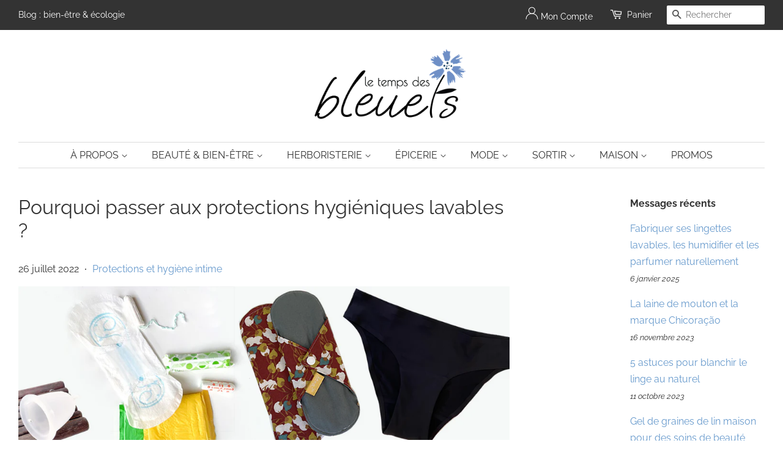

--- FILE ---
content_type: text/html; charset=utf-8
request_url: https://letempsdesbleuets.fr/blogs/bien-etre-ecologie/passer-aux-protections-hygieniques-lavables
body_size: 38349
content:
<!doctype html>
<html class="no-js">
<head>

  <!-- Basic page needs ================================================== -->
  <meta charset="utf-8">
  <meta http-equiv="X-UA-Compatible" content="IE=edge,chrome=1">

  

  <!-- Title and description ================================================== -->
  <title>
  Pourquoi passer aux protections hygiéniques lavables ? &ndash; Le temps des bleuets | le temps de revenir à l&#39;essentiel
  </title>

  
  <meta name="description" content="4 raisons pour vous convaincre de passer aux protections hygiéniques lavables ? Découvrez ce qui se cache derrière les protections périodiques jetables.">
  

  <!-- Social meta ================================================== -->
  <!-- /snippets/social-meta-tags.liquid -->




<meta property="og:site_name" content="Le temps des bleuets | le temps de revenir à l&#39;essentiel">
<meta property="og:url" content="https://letempsdesbleuets.fr/blogs/bien-etre-ecologie/passer-aux-protections-hygieniques-lavables">
<meta property="og:title" content="Pourquoi passer aux protections hygiéniques lavables ?">
<meta property="og:type" content="article">
<meta property="og:description" content="4 raisons pour vous convaincre de passer aux protections hygiéniques lavables ? Découvrez ce qui se cache derrière les protections périodiques jetables.">

<meta property="og:image" content="http://letempsdesbleuets.fr/cdn/shop/articles/Pourquoi-passer-aux-protections-hygieniques-lavables_1200x1200.jpg?v=1616787244">
<meta property="og:image:secure_url" content="https://letempsdesbleuets.fr/cdn/shop/articles/Pourquoi-passer-aux-protections-hygieniques-lavables_1200x1200.jpg?v=1616787244">


<meta name="twitter:card" content="summary_large_image">
<meta name="twitter:title" content="Pourquoi passer aux protections hygiéniques lavables ?">
<meta name="twitter:description" content="4 raisons pour vous convaincre de passer aux protections hygiéniques lavables ? Découvrez ce qui se cache derrière les protections périodiques jetables.">


  <!-- Helpers ================================================== -->
  <link rel="canonical" href="https://letempsdesbleuets.fr/blogs/bien-etre-ecologie/passer-aux-protections-hygieniques-lavables">
  <meta name="viewport" content="width=device-width,initial-scale=1">
  <meta name="theme-color" content="#6699cc">

  <!-- CSS ================================================== -->
  <link href="//letempsdesbleuets.fr/cdn/shop/t/27/assets/timber.scss.css?v=180187810063815315611762510469" rel="stylesheet" type="text/css" media="all" />
  <link href="//letempsdesbleuets.fr/cdn/shop/t/27/assets/theme.scss.css?v=77978179618740320871762510470" rel="stylesheet" type="text/css" media="all" />

  <script>
    window.theme = window.theme || {};

    var theme = {
      strings: {
        addToCart: "Ajouter au panier",
        soldOut: "Épuisé",
        unavailable: "Non disponible",
        zoomClose: "Fermer (Esc)",
        zoomPrev: "Précédent (flèche gauche)",
        zoomNext: "Suivant (flèche droite)",
        addressError: "Vous ne trouvez pas cette adresse",
        addressNoResults: "Aucun résultat pour cette adresse",
        addressQueryLimit: "Vous avez dépassé la limite de Google utilisation de l'API. Envisager la mise à niveau à un \u003ca href=\"https:\/\/developers.google.com\/maps\/premium\/usage-limits\"\u003erégime spécial\u003c\/a\u003e.",
        authError: "Il y avait un problème authentifier votre compte Google Maps API."
      },
      settings: {
        // Adding some settings to allow the editor to update correctly when they are changed
        enableWideLayout: true,
        typeAccentTransform: false,
        typeAccentSpacing: false,
        baseFontSize: '16px',
        headerBaseFontSize: '32px',
        accentFontSize: '16px'
      },
      variables: {
        mediaQueryMedium: 'screen and (max-width: 768px)',
        bpSmall: false
      },
      moneyFormat: "€{{amount_with_comma_separator}}"
    }

    document.documentElement.className = document.documentElement.className.replace('no-js', 'supports-js');
  </script>

  <!-- Header hook for plugins ================================================== -->
  <!-- "snippets/buddha-megamenu-before.liquid" was not rendered, the associated app was uninstalled -->
  <!-- "snippets/buddha-megamenu.liquid" was not rendered, the associated app was uninstalled -->
  <script>window.performance && window.performance.mark && window.performance.mark('shopify.content_for_header.start');</script><meta name="facebook-domain-verification" content="dp9w0mxpngtylgyt40nwtgn4w4lbwe">
<meta id="shopify-digital-wallet" name="shopify-digital-wallet" content="/46125809828/digital_wallets/dialog">
<meta name="shopify-checkout-api-token" content="07959096f6d3f64cfaeb5932f001090f">
<meta id="in-context-paypal-metadata" data-shop-id="46125809828" data-venmo-supported="false" data-environment="production" data-locale="fr_FR" data-paypal-v4="true" data-currency="EUR">
<link rel="alternate" type="application/atom+xml" title="Feed" href="/blogs/bien-etre-ecologie.atom" />
<script async="async" src="/checkouts/internal/preloads.js?locale=fr-FR"></script>
<link rel="preconnect" href="https://shop.app" crossorigin="anonymous">
<script async="async" src="https://shop.app/checkouts/internal/preloads.js?locale=fr-FR&shop_id=46125809828" crossorigin="anonymous"></script>
<script id="apple-pay-shop-capabilities" type="application/json">{"shopId":46125809828,"countryCode":"FR","currencyCode":"EUR","merchantCapabilities":["supports3DS"],"merchantId":"gid:\/\/shopify\/Shop\/46125809828","merchantName":"Le temps des bleuets | le temps de revenir à l'essentiel","requiredBillingContactFields":["postalAddress","email","phone"],"requiredShippingContactFields":["postalAddress","email","phone"],"shippingType":"shipping","supportedNetworks":["visa","masterCard","amex","maestro"],"total":{"type":"pending","label":"Le temps des bleuets | le temps de revenir à l'essentiel","amount":"1.00"},"shopifyPaymentsEnabled":true,"supportsSubscriptions":true}</script>
<script id="shopify-features" type="application/json">{"accessToken":"07959096f6d3f64cfaeb5932f001090f","betas":["rich-media-storefront-analytics"],"domain":"letempsdesbleuets.fr","predictiveSearch":true,"shopId":46125809828,"locale":"fr"}</script>
<script>var Shopify = Shopify || {};
Shopify.shop = "bom-belo.myshopify.com";
Shopify.locale = "fr";
Shopify.currency = {"active":"EUR","rate":"1.0"};
Shopify.country = "FR";
Shopify.theme = {"name":" Minimal thémé qui fonctionne","id":170737566023,"schema_name":"Minimal","schema_version":"12.0.2","theme_store_id":380,"role":"main"};
Shopify.theme.handle = "null";
Shopify.theme.style = {"id":null,"handle":null};
Shopify.cdnHost = "letempsdesbleuets.fr/cdn";
Shopify.routes = Shopify.routes || {};
Shopify.routes.root = "/";</script>
<script type="module">!function(o){(o.Shopify=o.Shopify||{}).modules=!0}(window);</script>
<script>!function(o){function n(){var o=[];function n(){o.push(Array.prototype.slice.apply(arguments))}return n.q=o,n}var t=o.Shopify=o.Shopify||{};t.loadFeatures=n(),t.autoloadFeatures=n()}(window);</script>
<script>
  window.ShopifyPay = window.ShopifyPay || {};
  window.ShopifyPay.apiHost = "shop.app\/pay";
  window.ShopifyPay.redirectState = null;
</script>
<script id="shop-js-analytics" type="application/json">{"pageType":"article"}</script>
<script defer="defer" async type="module" src="//letempsdesbleuets.fr/cdn/shopifycloud/shop-js/modules/v2/client.init-shop-cart-sync_Lpn8ZOi5.fr.esm.js"></script>
<script defer="defer" async type="module" src="//letempsdesbleuets.fr/cdn/shopifycloud/shop-js/modules/v2/chunk.common_X4Hu3kma.esm.js"></script>
<script defer="defer" async type="module" src="//letempsdesbleuets.fr/cdn/shopifycloud/shop-js/modules/v2/chunk.modal_BV0V5IrV.esm.js"></script>
<script type="module">
  await import("//letempsdesbleuets.fr/cdn/shopifycloud/shop-js/modules/v2/client.init-shop-cart-sync_Lpn8ZOi5.fr.esm.js");
await import("//letempsdesbleuets.fr/cdn/shopifycloud/shop-js/modules/v2/chunk.common_X4Hu3kma.esm.js");
await import("//letempsdesbleuets.fr/cdn/shopifycloud/shop-js/modules/v2/chunk.modal_BV0V5IrV.esm.js");

  window.Shopify.SignInWithShop?.initShopCartSync?.({"fedCMEnabled":true,"windoidEnabled":true});

</script>
<script>
  window.Shopify = window.Shopify || {};
  if (!window.Shopify.featureAssets) window.Shopify.featureAssets = {};
  window.Shopify.featureAssets['shop-js'] = {"shop-cart-sync":["modules/v2/client.shop-cart-sync_hBo3gat_.fr.esm.js","modules/v2/chunk.common_X4Hu3kma.esm.js","modules/v2/chunk.modal_BV0V5IrV.esm.js"],"init-fed-cm":["modules/v2/client.init-fed-cm_BoVeauXL.fr.esm.js","modules/v2/chunk.common_X4Hu3kma.esm.js","modules/v2/chunk.modal_BV0V5IrV.esm.js"],"init-shop-email-lookup-coordinator":["modules/v2/client.init-shop-email-lookup-coordinator_CX4-Y-CZ.fr.esm.js","modules/v2/chunk.common_X4Hu3kma.esm.js","modules/v2/chunk.modal_BV0V5IrV.esm.js"],"init-windoid":["modules/v2/client.init-windoid_iuUmw7cp.fr.esm.js","modules/v2/chunk.common_X4Hu3kma.esm.js","modules/v2/chunk.modal_BV0V5IrV.esm.js"],"shop-button":["modules/v2/client.shop-button_DumFxEIo.fr.esm.js","modules/v2/chunk.common_X4Hu3kma.esm.js","modules/v2/chunk.modal_BV0V5IrV.esm.js"],"shop-cash-offers":["modules/v2/client.shop-cash-offers_BPdnZcGX.fr.esm.js","modules/v2/chunk.common_X4Hu3kma.esm.js","modules/v2/chunk.modal_BV0V5IrV.esm.js"],"shop-toast-manager":["modules/v2/client.shop-toast-manager_sjv6XvZD.fr.esm.js","modules/v2/chunk.common_X4Hu3kma.esm.js","modules/v2/chunk.modal_BV0V5IrV.esm.js"],"init-shop-cart-sync":["modules/v2/client.init-shop-cart-sync_Lpn8ZOi5.fr.esm.js","modules/v2/chunk.common_X4Hu3kma.esm.js","modules/v2/chunk.modal_BV0V5IrV.esm.js"],"init-customer-accounts-sign-up":["modules/v2/client.init-customer-accounts-sign-up_DQVKlaja.fr.esm.js","modules/v2/client.shop-login-button_DkHUpD44.fr.esm.js","modules/v2/chunk.common_X4Hu3kma.esm.js","modules/v2/chunk.modal_BV0V5IrV.esm.js"],"pay-button":["modules/v2/client.pay-button_DN6Ek-nh.fr.esm.js","modules/v2/chunk.common_X4Hu3kma.esm.js","modules/v2/chunk.modal_BV0V5IrV.esm.js"],"init-customer-accounts":["modules/v2/client.init-customer-accounts_BQOJrVdv.fr.esm.js","modules/v2/client.shop-login-button_DkHUpD44.fr.esm.js","modules/v2/chunk.common_X4Hu3kma.esm.js","modules/v2/chunk.modal_BV0V5IrV.esm.js"],"avatar":["modules/v2/client.avatar_BTnouDA3.fr.esm.js"],"init-shop-for-new-customer-accounts":["modules/v2/client.init-shop-for-new-customer-accounts_DW7xpOCZ.fr.esm.js","modules/v2/client.shop-login-button_DkHUpD44.fr.esm.js","modules/v2/chunk.common_X4Hu3kma.esm.js","modules/v2/chunk.modal_BV0V5IrV.esm.js"],"shop-follow-button":["modules/v2/client.shop-follow-button_CXr7UFuQ.fr.esm.js","modules/v2/chunk.common_X4Hu3kma.esm.js","modules/v2/chunk.modal_BV0V5IrV.esm.js"],"checkout-modal":["modules/v2/client.checkout-modal_CXg0VCPn.fr.esm.js","modules/v2/chunk.common_X4Hu3kma.esm.js","modules/v2/chunk.modal_BV0V5IrV.esm.js"],"shop-login-button":["modules/v2/client.shop-login-button_DkHUpD44.fr.esm.js","modules/v2/chunk.common_X4Hu3kma.esm.js","modules/v2/chunk.modal_BV0V5IrV.esm.js"],"lead-capture":["modules/v2/client.lead-capture_C9SxlK5K.fr.esm.js","modules/v2/chunk.common_X4Hu3kma.esm.js","modules/v2/chunk.modal_BV0V5IrV.esm.js"],"shop-login":["modules/v2/client.shop-login_DQBEMTrD.fr.esm.js","modules/v2/chunk.common_X4Hu3kma.esm.js","modules/v2/chunk.modal_BV0V5IrV.esm.js"],"payment-terms":["modules/v2/client.payment-terms_CokxZuo0.fr.esm.js","modules/v2/chunk.common_X4Hu3kma.esm.js","modules/v2/chunk.modal_BV0V5IrV.esm.js"]};
</script>
<script>(function() {
  var isLoaded = false;
  function asyncLoad() {
    if (isLoaded) return;
    isLoaded = true;
    var urls = ["https:\/\/d1564fddzjmdj5.cloudfront.net\/initializercolissimo.js?app_name=happycolissimo\u0026cloud=d1564fddzjmdj5.cloudfront.net\u0026shop=bom-belo.myshopify.com","\/\/cdn.shopify.com\/proxy\/5ff865f37f96d319d9edf0666dc6f2900159d10fb119ae935ab0fcaaf22a6b6e\/tabs.tkdigital.dev\/scripts\/ne_smart_tabs_0634d1696276a3fa66cf1afe23df250a.js?shop=bom-belo.myshopify.com\u0026sp-cache-control=cHVibGljLCBtYXgtYWdlPTkwMA"];
    for (var i = 0; i < urls.length; i++) {
      var s = document.createElement('script');
      s.type = 'text/javascript';
      s.async = true;
      s.src = urls[i];
      var x = document.getElementsByTagName('script')[0];
      x.parentNode.insertBefore(s, x);
    }
  };
  if(window.attachEvent) {
    window.attachEvent('onload', asyncLoad);
  } else {
    window.addEventListener('load', asyncLoad, false);
  }
})();</script>
<script id="__st">var __st={"a":46125809828,"offset":3600,"reqid":"c8e7929b-7292-4712-83fe-6e628a9aba66-1770032393","pageurl":"letempsdesbleuets.fr\/blogs\/bien-etre-ecologie\/passer-aux-protections-hygieniques-lavables","s":"articles-555803279524","u":"1d9474bb1256","p":"article","rtyp":"article","rid":555803279524};</script>
<script>window.ShopifyPaypalV4VisibilityTracking = true;</script>
<script id="captcha-bootstrap">!function(){'use strict';const t='contact',e='account',n='new_comment',o=[[t,t],['blogs',n],['comments',n],[t,'customer']],c=[[e,'customer_login'],[e,'guest_login'],[e,'recover_customer_password'],[e,'create_customer']],r=t=>t.map((([t,e])=>`form[action*='/${t}']:not([data-nocaptcha='true']) input[name='form_type'][value='${e}']`)).join(','),a=t=>()=>t?[...document.querySelectorAll(t)].map((t=>t.form)):[];function s(){const t=[...o],e=r(t);return a(e)}const i='password',u='form_key',d=['recaptcha-v3-token','g-recaptcha-response','h-captcha-response',i],f=()=>{try{return window.sessionStorage}catch{return}},m='__shopify_v',_=t=>t.elements[u];function p(t,e,n=!1){try{const o=window.sessionStorage,c=JSON.parse(o.getItem(e)),{data:r}=function(t){const{data:e,action:n}=t;return t[m]||n?{data:e,action:n}:{data:t,action:n}}(c);for(const[e,n]of Object.entries(r))t.elements[e]&&(t.elements[e].value=n);n&&o.removeItem(e)}catch(o){console.error('form repopulation failed',{error:o})}}const l='form_type',E='cptcha';function T(t){t.dataset[E]=!0}const w=window,h=w.document,L='Shopify',v='ce_forms',y='captcha';let A=!1;((t,e)=>{const n=(g='f06e6c50-85a8-45c8-87d0-21a2b65856fe',I='https://cdn.shopify.com/shopifycloud/storefront-forms-hcaptcha/ce_storefront_forms_captcha_hcaptcha.v1.5.2.iife.js',D={infoText:'Protégé par hCaptcha',privacyText:'Confidentialité',termsText:'Conditions'},(t,e,n)=>{const o=w[L][v],c=o.bindForm;if(c)return c(t,g,e,D).then(n);var r;o.q.push([[t,g,e,D],n]),r=I,A||(h.body.append(Object.assign(h.createElement('script'),{id:'captcha-provider',async:!0,src:r})),A=!0)});var g,I,D;w[L]=w[L]||{},w[L][v]=w[L][v]||{},w[L][v].q=[],w[L][y]=w[L][y]||{},w[L][y].protect=function(t,e){n(t,void 0,e),T(t)},Object.freeze(w[L][y]),function(t,e,n,w,h,L){const[v,y,A,g]=function(t,e,n){const i=e?o:[],u=t?c:[],d=[...i,...u],f=r(d),m=r(i),_=r(d.filter((([t,e])=>n.includes(e))));return[a(f),a(m),a(_),s()]}(w,h,L),I=t=>{const e=t.target;return e instanceof HTMLFormElement?e:e&&e.form},D=t=>v().includes(t);t.addEventListener('submit',(t=>{const e=I(t);if(!e)return;const n=D(e)&&!e.dataset.hcaptchaBound&&!e.dataset.recaptchaBound,o=_(e),c=g().includes(e)&&(!o||!o.value);(n||c)&&t.preventDefault(),c&&!n&&(function(t){try{if(!f())return;!function(t){const e=f();if(!e)return;const n=_(t);if(!n)return;const o=n.value;o&&e.removeItem(o)}(t);const e=Array.from(Array(32),(()=>Math.random().toString(36)[2])).join('');!function(t,e){_(t)||t.append(Object.assign(document.createElement('input'),{type:'hidden',name:u})),t.elements[u].value=e}(t,e),function(t,e){const n=f();if(!n)return;const o=[...t.querySelectorAll(`input[type='${i}']`)].map((({name:t})=>t)),c=[...d,...o],r={};for(const[a,s]of new FormData(t).entries())c.includes(a)||(r[a]=s);n.setItem(e,JSON.stringify({[m]:1,action:t.action,data:r}))}(t,e)}catch(e){console.error('failed to persist form',e)}}(e),e.submit())}));const S=(t,e)=>{t&&!t.dataset[E]&&(n(t,e.some((e=>e===t))),T(t))};for(const o of['focusin','change'])t.addEventListener(o,(t=>{const e=I(t);D(e)&&S(e,y())}));const B=e.get('form_key'),M=e.get(l),P=B&&M;t.addEventListener('DOMContentLoaded',(()=>{const t=y();if(P)for(const e of t)e.elements[l].value===M&&p(e,B);[...new Set([...A(),...v().filter((t=>'true'===t.dataset.shopifyCaptcha))])].forEach((e=>S(e,t)))}))}(h,new URLSearchParams(w.location.search),n,t,e,['guest_login'])})(!0,!0)}();</script>
<script integrity="sha256-4kQ18oKyAcykRKYeNunJcIwy7WH5gtpwJnB7kiuLZ1E=" data-source-attribution="shopify.loadfeatures" defer="defer" src="//letempsdesbleuets.fr/cdn/shopifycloud/storefront/assets/storefront/load_feature-a0a9edcb.js" crossorigin="anonymous"></script>
<script crossorigin="anonymous" defer="defer" src="//letempsdesbleuets.fr/cdn/shopifycloud/storefront/assets/shopify_pay/storefront-65b4c6d7.js?v=20250812"></script>
<script data-source-attribution="shopify.dynamic_checkout.dynamic.init">var Shopify=Shopify||{};Shopify.PaymentButton=Shopify.PaymentButton||{isStorefrontPortableWallets:!0,init:function(){window.Shopify.PaymentButton.init=function(){};var t=document.createElement("script");t.src="https://letempsdesbleuets.fr/cdn/shopifycloud/portable-wallets/latest/portable-wallets.fr.js",t.type="module",document.head.appendChild(t)}};
</script>
<script data-source-attribution="shopify.dynamic_checkout.buyer_consent">
  function portableWalletsHideBuyerConsent(e){var t=document.getElementById("shopify-buyer-consent"),n=document.getElementById("shopify-subscription-policy-button");t&&n&&(t.classList.add("hidden"),t.setAttribute("aria-hidden","true"),n.removeEventListener("click",e))}function portableWalletsShowBuyerConsent(e){var t=document.getElementById("shopify-buyer-consent"),n=document.getElementById("shopify-subscription-policy-button");t&&n&&(t.classList.remove("hidden"),t.removeAttribute("aria-hidden"),n.addEventListener("click",e))}window.Shopify?.PaymentButton&&(window.Shopify.PaymentButton.hideBuyerConsent=portableWalletsHideBuyerConsent,window.Shopify.PaymentButton.showBuyerConsent=portableWalletsShowBuyerConsent);
</script>
<script data-source-attribution="shopify.dynamic_checkout.cart.bootstrap">document.addEventListener("DOMContentLoaded",(function(){function t(){return document.querySelector("shopify-accelerated-checkout-cart, shopify-accelerated-checkout")}if(t())Shopify.PaymentButton.init();else{new MutationObserver((function(e,n){t()&&(Shopify.PaymentButton.init(),n.disconnect())})).observe(document.body,{childList:!0,subtree:!0})}}));
</script>
<link id="shopify-accelerated-checkout-styles" rel="stylesheet" media="screen" href="https://letempsdesbleuets.fr/cdn/shopifycloud/portable-wallets/latest/accelerated-checkout-backwards-compat.css" crossorigin="anonymous">
<style id="shopify-accelerated-checkout-cart">
        #shopify-buyer-consent {
  margin-top: 1em;
  display: inline-block;
  width: 100%;
}

#shopify-buyer-consent.hidden {
  display: none;
}

#shopify-subscription-policy-button {
  background: none;
  border: none;
  padding: 0;
  text-decoration: underline;
  font-size: inherit;
  cursor: pointer;
}

#shopify-subscription-policy-button::before {
  box-shadow: none;
}

      </style>

<script>window.performance && window.performance.mark && window.performance.mark('shopify.content_for_header.end');</script><link href="//letempsdesbleuets.fr/cdn/shop/t/27/assets/globo.menu.css?v=39227781904102456401723207591" rel="stylesheet" type="text/css" media="all" />
<script type="text/javascript">window.GloboMenuMoneyFormat = "€{{amount_with_comma_separator}}";
  window.shopCurrency = "EUR";
  window.GloboMenuCustomer = false;
  window.assetsUrl = '//letempsdesbleuets.fr/cdn/shop/t/27/assets/';
  window.filesUrl = '//letempsdesbleuets.fr/cdn/shop/files/';
  window.GloboMenuSignature = '2d49b5c0e88518fcc351a0708b419d0d';
  window.GloboMenuTimestamp = 1604312600;
  window.GloboMenuLinklists = {"main-menu": [{'url' :"\/pages\/a-propos-de-nous", 'title': "À PROPOS"},{'url' :"\/collections\/accessoires-beaute", 'title': "BEAUTÉ \u0026 BIEN-ÊTRE"},{'url' :"\/collections\/epicerie", 'title': "HERBORISTERIE "},{'url' :"\/collections\/epicerie", 'title': "ÉPICERIE"},{'url' :"\/collections\/mode", 'title': "MODE"},{'url' :"\/collections\/sortir", 'title': "SORTIR"},{'url' :"\/collections\/maison", 'title': "MAISON"},{'url' :"\/collections\/promotions", 'title': "PROMOS"}],"footer": [{'url' :"\/pages\/a-propos-de-nous", 'title': "Qui sommes nous ?"},{'url' :"\/blogs\/bien-etre-ecologie", 'title': "Blog"},{'url' :"\/pages\/mentions-legales", 'title': "Mentions légales"},{'url' :"\/pages\/conditions-generales-vente", 'title': "CGV"},{'url' :"\/pages\/protection-des-donnees-personnelles-rgpd", 'title': "Protection des données personnelles"}],"aide-1": [{'url' :"\/pages\/livraison-et-retour", 'title': "Livraison et retours"},{'url' :"\/pages\/faq-aide", 'title': "FAQ"},{'url' :"\/pages\/contact", 'title': "Contactez-nous"}],"customer-account-main-menu": [{'url' :"\/", 'title': "Boutique"},{'url' :"https:\/\/shopify.com\/46125809828\/account\/orders?locale=fr\u0026region_country=FR", 'title': "Orders"}]};
</script>
<script src="//letempsdesbleuets.fr/cdn/shop/t/27/assets/globo.menu.data.js?v=70962169623606442821723207591"></script>
<script src="//letempsdesbleuets.fr/cdn/shop/t/27/assets/globo.menu.render.js?v=124319665206104889101723207591"></script>
<script src="//letempsdesbleuets.fr/cdn/shop/t/27/assets/globo.menu.app.js?v=123507651971852233301723207591"></script>
<script type="text/javascript">var globoMenu = new GloboMenu(window.GloboMenuConfig, window.GloboMenuRenderFunction);</script>


  <script src="//letempsdesbleuets.fr/cdn/shop/t/27/assets/jquery-2.2.3.min.js?v=58211863146907186831723207591" type="text/javascript"></script>

  <script src="//letempsdesbleuets.fr/cdn/shop/t/27/assets/lazysizes.min.js?v=155223123402716617051723207591" async="async"></script>

  
  



<script src="https://wiser.expertvillagemedia.com/assets/js/wiser_recom.js" data-maincollection-id="" data-productid="" data-collectid="" data-page="article" data-shop-id="bom-belo.myshopify.com"></script>
<script>
  
</script>
 
<!-- BEGIN app block: shopify://apps/seowill-seoant-ai-seo/blocks/seoant-core/8e57283b-dcb0-4f7b-a947-fb5c57a0d59d -->
<!--SEOAnt Core By SEOAnt Teams, v0.1.6 START -->






<!-- SON-LD generated By SEOAnt END -->



<!-- Start : SEOAnt BrokenLink Redirect --><script type="text/javascript">
    !function(t){var e={};function r(n){if(e[n])return e[n].exports;var o=e[n]={i:n,l:!1,exports:{}};return t[n].call(o.exports,o,o.exports,r),o.l=!0,o.exports}r.m=t,r.c=e,r.d=function(t,e,n){r.o(t,e)||Object.defineProperty(t,e,{enumerable:!0,get:n})},r.r=function(t){"undefined"!==typeof Symbol&&Symbol.toStringTag&&Object.defineProperty(t,Symbol.toStringTag,{value:"Module"}),Object.defineProperty(t,"__esModule",{value:!0})},r.t=function(t,e){if(1&e&&(t=r(t)),8&e)return t;if(4&e&&"object"===typeof t&&t&&t.__esModule)return t;var n=Object.create(null);if(r.r(n),Object.defineProperty(n,"default",{enumerable:!0,value:t}),2&e&&"string"!=typeof t)for(var o in t)r.d(n,o,function(e){return t[e]}.bind(null,o));return n},r.n=function(t){var e=t&&t.__esModule?function(){return t.default}:function(){return t};return r.d(e,"a",e),e},r.o=function(t,e){return Object.prototype.hasOwnProperty.call(t,e)},r.p="",r(r.s=11)}([function(t,e,r){"use strict";var n=r(2),o=Object.prototype.toString;function i(t){return"[object Array]"===o.call(t)}function a(t){return"undefined"===typeof t}function u(t){return null!==t&&"object"===typeof t}function s(t){return"[object Function]"===o.call(t)}function c(t,e){if(null!==t&&"undefined"!==typeof t)if("object"!==typeof t&&(t=[t]),i(t))for(var r=0,n=t.length;r<n;r++)e.call(null,t[r],r,t);else for(var o in t)Object.prototype.hasOwnProperty.call(t,o)&&e.call(null,t[o],o,t)}t.exports={isArray:i,isArrayBuffer:function(t){return"[object ArrayBuffer]"===o.call(t)},isBuffer:function(t){return null!==t&&!a(t)&&null!==t.constructor&&!a(t.constructor)&&"function"===typeof t.constructor.isBuffer&&t.constructor.isBuffer(t)},isFormData:function(t){return"undefined"!==typeof FormData&&t instanceof FormData},isArrayBufferView:function(t){return"undefined"!==typeof ArrayBuffer&&ArrayBuffer.isView?ArrayBuffer.isView(t):t&&t.buffer&&t.buffer instanceof ArrayBuffer},isString:function(t){return"string"===typeof t},isNumber:function(t){return"number"===typeof t},isObject:u,isUndefined:a,isDate:function(t){return"[object Date]"===o.call(t)},isFile:function(t){return"[object File]"===o.call(t)},isBlob:function(t){return"[object Blob]"===o.call(t)},isFunction:s,isStream:function(t){return u(t)&&s(t.pipe)},isURLSearchParams:function(t){return"undefined"!==typeof URLSearchParams&&t instanceof URLSearchParams},isStandardBrowserEnv:function(){return("undefined"===typeof navigator||"ReactNative"!==navigator.product&&"NativeScript"!==navigator.product&&"NS"!==navigator.product)&&("undefined"!==typeof window&&"undefined"!==typeof document)},forEach:c,merge:function t(){var e={};function r(r,n){"object"===typeof e[n]&&"object"===typeof r?e[n]=t(e[n],r):e[n]=r}for(var n=0,o=arguments.length;n<o;n++)c(arguments[n],r);return e},deepMerge:function t(){var e={};function r(r,n){"object"===typeof e[n]&&"object"===typeof r?e[n]=t(e[n],r):e[n]="object"===typeof r?t({},r):r}for(var n=0,o=arguments.length;n<o;n++)c(arguments[n],r);return e},extend:function(t,e,r){return c(e,(function(e,o){t[o]=r&&"function"===typeof e?n(e,r):e})),t},trim:function(t){return t.replace(/^\s*/,"").replace(/\s*$/,"")}}},function(t,e,r){t.exports=r(12)},function(t,e,r){"use strict";t.exports=function(t,e){return function(){for(var r=new Array(arguments.length),n=0;n<r.length;n++)r[n]=arguments[n];return t.apply(e,r)}}},function(t,e,r){"use strict";var n=r(0);function o(t){return encodeURIComponent(t).replace(/%40/gi,"@").replace(/%3A/gi,":").replace(/%24/g,"$").replace(/%2C/gi,",").replace(/%20/g,"+").replace(/%5B/gi,"[").replace(/%5D/gi,"]")}t.exports=function(t,e,r){if(!e)return t;var i;if(r)i=r(e);else if(n.isURLSearchParams(e))i=e.toString();else{var a=[];n.forEach(e,(function(t,e){null!==t&&"undefined"!==typeof t&&(n.isArray(t)?e+="[]":t=[t],n.forEach(t,(function(t){n.isDate(t)?t=t.toISOString():n.isObject(t)&&(t=JSON.stringify(t)),a.push(o(e)+"="+o(t))})))})),i=a.join("&")}if(i){var u=t.indexOf("#");-1!==u&&(t=t.slice(0,u)),t+=(-1===t.indexOf("?")?"?":"&")+i}return t}},function(t,e,r){"use strict";t.exports=function(t){return!(!t||!t.__CANCEL__)}},function(t,e,r){"use strict";(function(e){var n=r(0),o=r(19),i={"Content-Type":"application/x-www-form-urlencoded"};function a(t,e){!n.isUndefined(t)&&n.isUndefined(t["Content-Type"])&&(t["Content-Type"]=e)}var u={adapter:function(){var t;return("undefined"!==typeof XMLHttpRequest||"undefined"!==typeof e&&"[object process]"===Object.prototype.toString.call(e))&&(t=r(6)),t}(),transformRequest:[function(t,e){return o(e,"Accept"),o(e,"Content-Type"),n.isFormData(t)||n.isArrayBuffer(t)||n.isBuffer(t)||n.isStream(t)||n.isFile(t)||n.isBlob(t)?t:n.isArrayBufferView(t)?t.buffer:n.isURLSearchParams(t)?(a(e,"application/x-www-form-urlencoded;charset=utf-8"),t.toString()):n.isObject(t)?(a(e,"application/json;charset=utf-8"),JSON.stringify(t)):t}],transformResponse:[function(t){if("string"===typeof t)try{t=JSON.parse(t)}catch(e){}return t}],timeout:0,xsrfCookieName:"XSRF-TOKEN",xsrfHeaderName:"X-XSRF-TOKEN",maxContentLength:-1,validateStatus:function(t){return t>=200&&t<300},headers:{common:{Accept:"application/json, text/plain, */*"}}};n.forEach(["delete","get","head"],(function(t){u.headers[t]={}})),n.forEach(["post","put","patch"],(function(t){u.headers[t]=n.merge(i)})),t.exports=u}).call(this,r(18))},function(t,e,r){"use strict";var n=r(0),o=r(20),i=r(3),a=r(22),u=r(25),s=r(26),c=r(7);t.exports=function(t){return new Promise((function(e,f){var l=t.data,p=t.headers;n.isFormData(l)&&delete p["Content-Type"];var h=new XMLHttpRequest;if(t.auth){var d=t.auth.username||"",m=t.auth.password||"";p.Authorization="Basic "+btoa(d+":"+m)}var y=a(t.baseURL,t.url);if(h.open(t.method.toUpperCase(),i(y,t.params,t.paramsSerializer),!0),h.timeout=t.timeout,h.onreadystatechange=function(){if(h&&4===h.readyState&&(0!==h.status||h.responseURL&&0===h.responseURL.indexOf("file:"))){var r="getAllResponseHeaders"in h?u(h.getAllResponseHeaders()):null,n={data:t.responseType&&"text"!==t.responseType?h.response:h.responseText,status:h.status,statusText:h.statusText,headers:r,config:t,request:h};o(e,f,n),h=null}},h.onabort=function(){h&&(f(c("Request aborted",t,"ECONNABORTED",h)),h=null)},h.onerror=function(){f(c("Network Error",t,null,h)),h=null},h.ontimeout=function(){var e="timeout of "+t.timeout+"ms exceeded";t.timeoutErrorMessage&&(e=t.timeoutErrorMessage),f(c(e,t,"ECONNABORTED",h)),h=null},n.isStandardBrowserEnv()){var v=r(27),g=(t.withCredentials||s(y))&&t.xsrfCookieName?v.read(t.xsrfCookieName):void 0;g&&(p[t.xsrfHeaderName]=g)}if("setRequestHeader"in h&&n.forEach(p,(function(t,e){"undefined"===typeof l&&"content-type"===e.toLowerCase()?delete p[e]:h.setRequestHeader(e,t)})),n.isUndefined(t.withCredentials)||(h.withCredentials=!!t.withCredentials),t.responseType)try{h.responseType=t.responseType}catch(w){if("json"!==t.responseType)throw w}"function"===typeof t.onDownloadProgress&&h.addEventListener("progress",t.onDownloadProgress),"function"===typeof t.onUploadProgress&&h.upload&&h.upload.addEventListener("progress",t.onUploadProgress),t.cancelToken&&t.cancelToken.promise.then((function(t){h&&(h.abort(),f(t),h=null)})),void 0===l&&(l=null),h.send(l)}))}},function(t,e,r){"use strict";var n=r(21);t.exports=function(t,e,r,o,i){var a=new Error(t);return n(a,e,r,o,i)}},function(t,e,r){"use strict";var n=r(0);t.exports=function(t,e){e=e||{};var r={},o=["url","method","params","data"],i=["headers","auth","proxy"],a=["baseURL","url","transformRequest","transformResponse","paramsSerializer","timeout","withCredentials","adapter","responseType","xsrfCookieName","xsrfHeaderName","onUploadProgress","onDownloadProgress","maxContentLength","validateStatus","maxRedirects","httpAgent","httpsAgent","cancelToken","socketPath"];n.forEach(o,(function(t){"undefined"!==typeof e[t]&&(r[t]=e[t])})),n.forEach(i,(function(o){n.isObject(e[o])?r[o]=n.deepMerge(t[o],e[o]):"undefined"!==typeof e[o]?r[o]=e[o]:n.isObject(t[o])?r[o]=n.deepMerge(t[o]):"undefined"!==typeof t[o]&&(r[o]=t[o])})),n.forEach(a,(function(n){"undefined"!==typeof e[n]?r[n]=e[n]:"undefined"!==typeof t[n]&&(r[n]=t[n])}));var u=o.concat(i).concat(a),s=Object.keys(e).filter((function(t){return-1===u.indexOf(t)}));return n.forEach(s,(function(n){"undefined"!==typeof e[n]?r[n]=e[n]:"undefined"!==typeof t[n]&&(r[n]=t[n])})),r}},function(t,e,r){"use strict";function n(t){this.message=t}n.prototype.toString=function(){return"Cancel"+(this.message?": "+this.message:"")},n.prototype.__CANCEL__=!0,t.exports=n},function(t,e,r){t.exports=r(13)},function(t,e,r){t.exports=r(30)},function(t,e,r){var n=function(t){"use strict";var e=Object.prototype,r=e.hasOwnProperty,n="function"===typeof Symbol?Symbol:{},o=n.iterator||"@@iterator",i=n.asyncIterator||"@@asyncIterator",a=n.toStringTag||"@@toStringTag";function u(t,e,r){return Object.defineProperty(t,e,{value:r,enumerable:!0,configurable:!0,writable:!0}),t[e]}try{u({},"")}catch(S){u=function(t,e,r){return t[e]=r}}function s(t,e,r,n){var o=e&&e.prototype instanceof l?e:l,i=Object.create(o.prototype),a=new L(n||[]);return i._invoke=function(t,e,r){var n="suspendedStart";return function(o,i){if("executing"===n)throw new Error("Generator is already running");if("completed"===n){if("throw"===o)throw i;return j()}for(r.method=o,r.arg=i;;){var a=r.delegate;if(a){var u=x(a,r);if(u){if(u===f)continue;return u}}if("next"===r.method)r.sent=r._sent=r.arg;else if("throw"===r.method){if("suspendedStart"===n)throw n="completed",r.arg;r.dispatchException(r.arg)}else"return"===r.method&&r.abrupt("return",r.arg);n="executing";var s=c(t,e,r);if("normal"===s.type){if(n=r.done?"completed":"suspendedYield",s.arg===f)continue;return{value:s.arg,done:r.done}}"throw"===s.type&&(n="completed",r.method="throw",r.arg=s.arg)}}}(t,r,a),i}function c(t,e,r){try{return{type:"normal",arg:t.call(e,r)}}catch(S){return{type:"throw",arg:S}}}t.wrap=s;var f={};function l(){}function p(){}function h(){}var d={};d[o]=function(){return this};var m=Object.getPrototypeOf,y=m&&m(m(T([])));y&&y!==e&&r.call(y,o)&&(d=y);var v=h.prototype=l.prototype=Object.create(d);function g(t){["next","throw","return"].forEach((function(e){u(t,e,(function(t){return this._invoke(e,t)}))}))}function w(t,e){var n;this._invoke=function(o,i){function a(){return new e((function(n,a){!function n(o,i,a,u){var s=c(t[o],t,i);if("throw"!==s.type){var f=s.arg,l=f.value;return l&&"object"===typeof l&&r.call(l,"__await")?e.resolve(l.__await).then((function(t){n("next",t,a,u)}),(function(t){n("throw",t,a,u)})):e.resolve(l).then((function(t){f.value=t,a(f)}),(function(t){return n("throw",t,a,u)}))}u(s.arg)}(o,i,n,a)}))}return n=n?n.then(a,a):a()}}function x(t,e){var r=t.iterator[e.method];if(void 0===r){if(e.delegate=null,"throw"===e.method){if(t.iterator.return&&(e.method="return",e.arg=void 0,x(t,e),"throw"===e.method))return f;e.method="throw",e.arg=new TypeError("The iterator does not provide a 'throw' method")}return f}var n=c(r,t.iterator,e.arg);if("throw"===n.type)return e.method="throw",e.arg=n.arg,e.delegate=null,f;var o=n.arg;return o?o.done?(e[t.resultName]=o.value,e.next=t.nextLoc,"return"!==e.method&&(e.method="next",e.arg=void 0),e.delegate=null,f):o:(e.method="throw",e.arg=new TypeError("iterator result is not an object"),e.delegate=null,f)}function b(t){var e={tryLoc:t[0]};1 in t&&(e.catchLoc=t[1]),2 in t&&(e.finallyLoc=t[2],e.afterLoc=t[3]),this.tryEntries.push(e)}function E(t){var e=t.completion||{};e.type="normal",delete e.arg,t.completion=e}function L(t){this.tryEntries=[{tryLoc:"root"}],t.forEach(b,this),this.reset(!0)}function T(t){if(t){var e=t[o];if(e)return e.call(t);if("function"===typeof t.next)return t;if(!isNaN(t.length)){var n=-1,i=function e(){for(;++n<t.length;)if(r.call(t,n))return e.value=t[n],e.done=!1,e;return e.value=void 0,e.done=!0,e};return i.next=i}}return{next:j}}function j(){return{value:void 0,done:!0}}return p.prototype=v.constructor=h,h.constructor=p,p.displayName=u(h,a,"GeneratorFunction"),t.isGeneratorFunction=function(t){var e="function"===typeof t&&t.constructor;return!!e&&(e===p||"GeneratorFunction"===(e.displayName||e.name))},t.mark=function(t){return Object.setPrototypeOf?Object.setPrototypeOf(t,h):(t.__proto__=h,u(t,a,"GeneratorFunction")),t.prototype=Object.create(v),t},t.awrap=function(t){return{__await:t}},g(w.prototype),w.prototype[i]=function(){return this},t.AsyncIterator=w,t.async=function(e,r,n,o,i){void 0===i&&(i=Promise);var a=new w(s(e,r,n,o),i);return t.isGeneratorFunction(r)?a:a.next().then((function(t){return t.done?t.value:a.next()}))},g(v),u(v,a,"Generator"),v[o]=function(){return this},v.toString=function(){return"[object Generator]"},t.keys=function(t){var e=[];for(var r in t)e.push(r);return e.reverse(),function r(){for(;e.length;){var n=e.pop();if(n in t)return r.value=n,r.done=!1,r}return r.done=!0,r}},t.values=T,L.prototype={constructor:L,reset:function(t){if(this.prev=0,this.next=0,this.sent=this._sent=void 0,this.done=!1,this.delegate=null,this.method="next",this.arg=void 0,this.tryEntries.forEach(E),!t)for(var e in this)"t"===e.charAt(0)&&r.call(this,e)&&!isNaN(+e.slice(1))&&(this[e]=void 0)},stop:function(){this.done=!0;var t=this.tryEntries[0].completion;if("throw"===t.type)throw t.arg;return this.rval},dispatchException:function(t){if(this.done)throw t;var e=this;function n(r,n){return a.type="throw",a.arg=t,e.next=r,n&&(e.method="next",e.arg=void 0),!!n}for(var o=this.tryEntries.length-1;o>=0;--o){var i=this.tryEntries[o],a=i.completion;if("root"===i.tryLoc)return n("end");if(i.tryLoc<=this.prev){var u=r.call(i,"catchLoc"),s=r.call(i,"finallyLoc");if(u&&s){if(this.prev<i.catchLoc)return n(i.catchLoc,!0);if(this.prev<i.finallyLoc)return n(i.finallyLoc)}else if(u){if(this.prev<i.catchLoc)return n(i.catchLoc,!0)}else{if(!s)throw new Error("try statement without catch or finally");if(this.prev<i.finallyLoc)return n(i.finallyLoc)}}}},abrupt:function(t,e){for(var n=this.tryEntries.length-1;n>=0;--n){var o=this.tryEntries[n];if(o.tryLoc<=this.prev&&r.call(o,"finallyLoc")&&this.prev<o.finallyLoc){var i=o;break}}i&&("break"===t||"continue"===t)&&i.tryLoc<=e&&e<=i.finallyLoc&&(i=null);var a=i?i.completion:{};return a.type=t,a.arg=e,i?(this.method="next",this.next=i.finallyLoc,f):this.complete(a)},complete:function(t,e){if("throw"===t.type)throw t.arg;return"break"===t.type||"continue"===t.type?this.next=t.arg:"return"===t.type?(this.rval=this.arg=t.arg,this.method="return",this.next="end"):"normal"===t.type&&e&&(this.next=e),f},finish:function(t){for(var e=this.tryEntries.length-1;e>=0;--e){var r=this.tryEntries[e];if(r.finallyLoc===t)return this.complete(r.completion,r.afterLoc),E(r),f}},catch:function(t){for(var e=this.tryEntries.length-1;e>=0;--e){var r=this.tryEntries[e];if(r.tryLoc===t){var n=r.completion;if("throw"===n.type){var o=n.arg;E(r)}return o}}throw new Error("illegal catch attempt")},delegateYield:function(t,e,r){return this.delegate={iterator:T(t),resultName:e,nextLoc:r},"next"===this.method&&(this.arg=void 0),f}},t}(t.exports);try{regeneratorRuntime=n}catch(o){Function("r","regeneratorRuntime = r")(n)}},function(t,e,r){"use strict";var n=r(0),o=r(2),i=r(14),a=r(8);function u(t){var e=new i(t),r=o(i.prototype.request,e);return n.extend(r,i.prototype,e),n.extend(r,e),r}var s=u(r(5));s.Axios=i,s.create=function(t){return u(a(s.defaults,t))},s.Cancel=r(9),s.CancelToken=r(28),s.isCancel=r(4),s.all=function(t){return Promise.all(t)},s.spread=r(29),t.exports=s,t.exports.default=s},function(t,e,r){"use strict";var n=r(0),o=r(3),i=r(15),a=r(16),u=r(8);function s(t){this.defaults=t,this.interceptors={request:new i,response:new i}}s.prototype.request=function(t){"string"===typeof t?(t=arguments[1]||{}).url=arguments[0]:t=t||{},(t=u(this.defaults,t)).method?t.method=t.method.toLowerCase():this.defaults.method?t.method=this.defaults.method.toLowerCase():t.method="get";var e=[a,void 0],r=Promise.resolve(t);for(this.interceptors.request.forEach((function(t){e.unshift(t.fulfilled,t.rejected)})),this.interceptors.response.forEach((function(t){e.push(t.fulfilled,t.rejected)}));e.length;)r=r.then(e.shift(),e.shift());return r},s.prototype.getUri=function(t){return t=u(this.defaults,t),o(t.url,t.params,t.paramsSerializer).replace(/^\?/,"")},n.forEach(["delete","get","head","options"],(function(t){s.prototype[t]=function(e,r){return this.request(n.merge(r||{},{method:t,url:e}))}})),n.forEach(["post","put","patch"],(function(t){s.prototype[t]=function(e,r,o){return this.request(n.merge(o||{},{method:t,url:e,data:r}))}})),t.exports=s},function(t,e,r){"use strict";var n=r(0);function o(){this.handlers=[]}o.prototype.use=function(t,e){return this.handlers.push({fulfilled:t,rejected:e}),this.handlers.length-1},o.prototype.eject=function(t){this.handlers[t]&&(this.handlers[t]=null)},o.prototype.forEach=function(t){n.forEach(this.handlers,(function(e){null!==e&&t(e)}))},t.exports=o},function(t,e,r){"use strict";var n=r(0),o=r(17),i=r(4),a=r(5);function u(t){t.cancelToken&&t.cancelToken.throwIfRequested()}t.exports=function(t){return u(t),t.headers=t.headers||{},t.data=o(t.data,t.headers,t.transformRequest),t.headers=n.merge(t.headers.common||{},t.headers[t.method]||{},t.headers),n.forEach(["delete","get","head","post","put","patch","common"],(function(e){delete t.headers[e]})),(t.adapter||a.adapter)(t).then((function(e){return u(t),e.data=o(e.data,e.headers,t.transformResponse),e}),(function(e){return i(e)||(u(t),e&&e.response&&(e.response.data=o(e.response.data,e.response.headers,t.transformResponse))),Promise.reject(e)}))}},function(t,e,r){"use strict";var n=r(0);t.exports=function(t,e,r){return n.forEach(r,(function(r){t=r(t,e)})),t}},function(t,e){var r,n,o=t.exports={};function i(){throw new Error("setTimeout has not been defined")}function a(){throw new Error("clearTimeout has not been defined")}function u(t){if(r===setTimeout)return setTimeout(t,0);if((r===i||!r)&&setTimeout)return r=setTimeout,setTimeout(t,0);try{return r(t,0)}catch(e){try{return r.call(null,t,0)}catch(e){return r.call(this,t,0)}}}!function(){try{r="function"===typeof setTimeout?setTimeout:i}catch(t){r=i}try{n="function"===typeof clearTimeout?clearTimeout:a}catch(t){n=a}}();var s,c=[],f=!1,l=-1;function p(){f&&s&&(f=!1,s.length?c=s.concat(c):l=-1,c.length&&h())}function h(){if(!f){var t=u(p);f=!0;for(var e=c.length;e;){for(s=c,c=[];++l<e;)s&&s[l].run();l=-1,e=c.length}s=null,f=!1,function(t){if(n===clearTimeout)return clearTimeout(t);if((n===a||!n)&&clearTimeout)return n=clearTimeout,clearTimeout(t);try{n(t)}catch(e){try{return n.call(null,t)}catch(e){return n.call(this,t)}}}(t)}}function d(t,e){this.fun=t,this.array=e}function m(){}o.nextTick=function(t){var e=new Array(arguments.length-1);if(arguments.length>1)for(var r=1;r<arguments.length;r++)e[r-1]=arguments[r];c.push(new d(t,e)),1!==c.length||f||u(h)},d.prototype.run=function(){this.fun.apply(null,this.array)},o.title="browser",o.browser=!0,o.env={},o.argv=[],o.version="",o.versions={},o.on=m,o.addListener=m,o.once=m,o.off=m,o.removeListener=m,o.removeAllListeners=m,o.emit=m,o.prependListener=m,o.prependOnceListener=m,o.listeners=function(t){return[]},o.binding=function(t){throw new Error("process.binding is not supported")},o.cwd=function(){return"/"},o.chdir=function(t){throw new Error("process.chdir is not supported")},o.umask=function(){return 0}},function(t,e,r){"use strict";var n=r(0);t.exports=function(t,e){n.forEach(t,(function(r,n){n!==e&&n.toUpperCase()===e.toUpperCase()&&(t[e]=r,delete t[n])}))}},function(t,e,r){"use strict";var n=r(7);t.exports=function(t,e,r){var o=r.config.validateStatus;!o||o(r.status)?t(r):e(n("Request failed with status code "+r.status,r.config,null,r.request,r))}},function(t,e,r){"use strict";t.exports=function(t,e,r,n,o){return t.config=e,r&&(t.code=r),t.request=n,t.response=o,t.isAxiosError=!0,t.toJSON=function(){return{message:this.message,name:this.name,description:this.description,number:this.number,fileName:this.fileName,lineNumber:this.lineNumber,columnNumber:this.columnNumber,stack:this.stack,config:this.config,code:this.code}},t}},function(t,e,r){"use strict";var n=r(23),o=r(24);t.exports=function(t,e){return t&&!n(e)?o(t,e):e}},function(t,e,r){"use strict";t.exports=function(t){return/^([a-z][a-z\d\+\-\.]*:)?\/\//i.test(t)}},function(t,e,r){"use strict";t.exports=function(t,e){return e?t.replace(/\/+$/,"")+"/"+e.replace(/^\/+/,""):t}},function(t,e,r){"use strict";var n=r(0),o=["age","authorization","content-length","content-type","etag","expires","from","host","if-modified-since","if-unmodified-since","last-modified","location","max-forwards","proxy-authorization","referer","retry-after","user-agent"];t.exports=function(t){var e,r,i,a={};return t?(n.forEach(t.split("\n"),(function(t){if(i=t.indexOf(":"),e=n.trim(t.substr(0,i)).toLowerCase(),r=n.trim(t.substr(i+1)),e){if(a[e]&&o.indexOf(e)>=0)return;a[e]="set-cookie"===e?(a[e]?a[e]:[]).concat([r]):a[e]?a[e]+", "+r:r}})),a):a}},function(t,e,r){"use strict";var n=r(0);t.exports=n.isStandardBrowserEnv()?function(){var t,e=/(msie|trident)/i.test(navigator.userAgent),r=document.createElement("a");function o(t){var n=t;return e&&(r.setAttribute("href",n),n=r.href),r.setAttribute("href",n),{href:r.href,protocol:r.protocol?r.protocol.replace(/:$/,""):"",host:r.host,search:r.search?r.search.replace(/^\?/,""):"",hash:r.hash?r.hash.replace(/^#/,""):"",hostname:r.hostname,port:r.port,pathname:"/"===r.pathname.charAt(0)?r.pathname:"/"+r.pathname}}return t=o(window.location.href),function(e){var r=n.isString(e)?o(e):e;return r.protocol===t.protocol&&r.host===t.host}}():function(){return!0}},function(t,e,r){"use strict";var n=r(0);t.exports=n.isStandardBrowserEnv()?{write:function(t,e,r,o,i,a){var u=[];u.push(t+"="+encodeURIComponent(e)),n.isNumber(r)&&u.push("expires="+new Date(r).toGMTString()),n.isString(o)&&u.push("path="+o),n.isString(i)&&u.push("domain="+i),!0===a&&u.push("secure"),document.cookie=u.join("; ")},read:function(t){var e=document.cookie.match(new RegExp("(^|;\\s*)("+t+")=([^;]*)"));return e?decodeURIComponent(e[3]):null},remove:function(t){this.write(t,"",Date.now()-864e5)}}:{write:function(){},read:function(){return null},remove:function(){}}},function(t,e,r){"use strict";var n=r(9);function o(t){if("function"!==typeof t)throw new TypeError("executor must be a function.");var e;this.promise=new Promise((function(t){e=t}));var r=this;t((function(t){r.reason||(r.reason=new n(t),e(r.reason))}))}o.prototype.throwIfRequested=function(){if(this.reason)throw this.reason},o.source=function(){var t;return{token:new o((function(e){t=e})),cancel:t}},t.exports=o},function(t,e,r){"use strict";t.exports=function(t){return function(e){return t.apply(null,e)}}},function(t,e,r){"use strict";r.r(e);var n=r(1),o=r.n(n);function i(t,e,r,n,o,i,a){try{var u=t[i](a),s=u.value}catch(c){return void r(c)}u.done?e(s):Promise.resolve(s).then(n,o)}function a(t){return function(){var e=this,r=arguments;return new Promise((function(n,o){var a=t.apply(e,r);function u(t){i(a,n,o,u,s,"next",t)}function s(t){i(a,n,o,u,s,"throw",t)}u(void 0)}))}}var u=r(10),s=r.n(u);var c=function(t){return function(t){var e=arguments.length>1&&void 0!==arguments[1]?arguments[1]:{},r=arguments.length>2&&void 0!==arguments[2]?arguments[2]:"GET";return r=r.toUpperCase(),new Promise((function(n){var o;"GET"===r&&(o=s.a.get(t,{params:e})),o.then((function(t){n(t.data)}))}))}("https://api-app.seoant.com/api/v1/receive_id",t,"GET")};function f(){return(f=a(o.a.mark((function t(e,r,n){var i;return o.a.wrap((function(t){for(;;)switch(t.prev=t.next){case 0:return i={shop:e,code:r,seogid:n},t.next=3,c(i);case 3:t.sent;case 4:case"end":return t.stop()}}),t)})))).apply(this,arguments)}var l=window.location.href;if(-1!=l.indexOf("seogid")){var p=l.split("seogid");if(void 0!=p[1]){var h=window.location.pathname+window.location.search;window.history.pushState({},0,h),function(t,e,r){f.apply(this,arguments)}("bom-belo.myshopify.com","",p[1])}}}]);
</script><!-- END : SEOAnt BrokenLink Redirect -->

<!-- Added By SEOAnt AMP. v0.0.1, START --><!-- Added By SEOAnt AMP END -->

<!-- Instant Page START --><!-- Instant Page END -->


<!-- Google search console START v1.0 --><!-- Google search console END v1.0 -->

<!-- Lazy Loading START --><!-- Lazy Loading END -->



<!-- Video Lazy START --><!-- Video Lazy END -->

<!--  SEOAnt Core End -->

<!-- END app block --><script src="https://cdn.shopify.com/extensions/019c1d9d-34de-774d-9b87-83b728d9a442/avada-app-52/assets/avada-cookie.js" type="text/javascript" defer="defer"></script>
<link href="https://monorail-edge.shopifysvc.com" rel="dns-prefetch">
<script>(function(){if ("sendBeacon" in navigator && "performance" in window) {try {var session_token_from_headers = performance.getEntriesByType('navigation')[0].serverTiming.find(x => x.name == '_s').description;} catch {var session_token_from_headers = undefined;}var session_cookie_matches = document.cookie.match(/_shopify_s=([^;]*)/);var session_token_from_cookie = session_cookie_matches && session_cookie_matches.length === 2 ? session_cookie_matches[1] : "";var session_token = session_token_from_headers || session_token_from_cookie || "";function handle_abandonment_event(e) {var entries = performance.getEntries().filter(function(entry) {return /monorail-edge.shopifysvc.com/.test(entry.name);});if (!window.abandonment_tracked && entries.length === 0) {window.abandonment_tracked = true;var currentMs = Date.now();var navigation_start = performance.timing.navigationStart;var payload = {shop_id: 46125809828,url: window.location.href,navigation_start,duration: currentMs - navigation_start,session_token,page_type: "article"};window.navigator.sendBeacon("https://monorail-edge.shopifysvc.com/v1/produce", JSON.stringify({schema_id: "online_store_buyer_site_abandonment/1.1",payload: payload,metadata: {event_created_at_ms: currentMs,event_sent_at_ms: currentMs}}));}}window.addEventListener('pagehide', handle_abandonment_event);}}());</script>
<script id="web-pixels-manager-setup">(function e(e,d,r,n,o){if(void 0===o&&(o={}),!Boolean(null===(a=null===(i=window.Shopify)||void 0===i?void 0:i.analytics)||void 0===a?void 0:a.replayQueue)){var i,a;window.Shopify=window.Shopify||{};var t=window.Shopify;t.analytics=t.analytics||{};var s=t.analytics;s.replayQueue=[],s.publish=function(e,d,r){return s.replayQueue.push([e,d,r]),!0};try{self.performance.mark("wpm:start")}catch(e){}var l=function(){var e={modern:/Edge?\/(1{2}[4-9]|1[2-9]\d|[2-9]\d{2}|\d{4,})\.\d+(\.\d+|)|Firefox\/(1{2}[4-9]|1[2-9]\d|[2-9]\d{2}|\d{4,})\.\d+(\.\d+|)|Chrom(ium|e)\/(9{2}|\d{3,})\.\d+(\.\d+|)|(Maci|X1{2}).+ Version\/(15\.\d+|(1[6-9]|[2-9]\d|\d{3,})\.\d+)([,.]\d+|)( \(\w+\)|)( Mobile\/\w+|) Safari\/|Chrome.+OPR\/(9{2}|\d{3,})\.\d+\.\d+|(CPU[ +]OS|iPhone[ +]OS|CPU[ +]iPhone|CPU IPhone OS|CPU iPad OS)[ +]+(15[._]\d+|(1[6-9]|[2-9]\d|\d{3,})[._]\d+)([._]\d+|)|Android:?[ /-](13[3-9]|1[4-9]\d|[2-9]\d{2}|\d{4,})(\.\d+|)(\.\d+|)|Android.+Firefox\/(13[5-9]|1[4-9]\d|[2-9]\d{2}|\d{4,})\.\d+(\.\d+|)|Android.+Chrom(ium|e)\/(13[3-9]|1[4-9]\d|[2-9]\d{2}|\d{4,})\.\d+(\.\d+|)|SamsungBrowser\/([2-9]\d|\d{3,})\.\d+/,legacy:/Edge?\/(1[6-9]|[2-9]\d|\d{3,})\.\d+(\.\d+|)|Firefox\/(5[4-9]|[6-9]\d|\d{3,})\.\d+(\.\d+|)|Chrom(ium|e)\/(5[1-9]|[6-9]\d|\d{3,})\.\d+(\.\d+|)([\d.]+$|.*Safari\/(?![\d.]+ Edge\/[\d.]+$))|(Maci|X1{2}).+ Version\/(10\.\d+|(1[1-9]|[2-9]\d|\d{3,})\.\d+)([,.]\d+|)( \(\w+\)|)( Mobile\/\w+|) Safari\/|Chrome.+OPR\/(3[89]|[4-9]\d|\d{3,})\.\d+\.\d+|(CPU[ +]OS|iPhone[ +]OS|CPU[ +]iPhone|CPU IPhone OS|CPU iPad OS)[ +]+(10[._]\d+|(1[1-9]|[2-9]\d|\d{3,})[._]\d+)([._]\d+|)|Android:?[ /-](13[3-9]|1[4-9]\d|[2-9]\d{2}|\d{4,})(\.\d+|)(\.\d+|)|Mobile Safari.+OPR\/([89]\d|\d{3,})\.\d+\.\d+|Android.+Firefox\/(13[5-9]|1[4-9]\d|[2-9]\d{2}|\d{4,})\.\d+(\.\d+|)|Android.+Chrom(ium|e)\/(13[3-9]|1[4-9]\d|[2-9]\d{2}|\d{4,})\.\d+(\.\d+|)|Android.+(UC? ?Browser|UCWEB|U3)[ /]?(15\.([5-9]|\d{2,})|(1[6-9]|[2-9]\d|\d{3,})\.\d+)\.\d+|SamsungBrowser\/(5\.\d+|([6-9]|\d{2,})\.\d+)|Android.+MQ{2}Browser\/(14(\.(9|\d{2,})|)|(1[5-9]|[2-9]\d|\d{3,})(\.\d+|))(\.\d+|)|K[Aa][Ii]OS\/(3\.\d+|([4-9]|\d{2,})\.\d+)(\.\d+|)/},d=e.modern,r=e.legacy,n=navigator.userAgent;return n.match(d)?"modern":n.match(r)?"legacy":"unknown"}(),u="modern"===l?"modern":"legacy",c=(null!=n?n:{modern:"",legacy:""})[u],f=function(e){return[e.baseUrl,"/wpm","/b",e.hashVersion,"modern"===e.buildTarget?"m":"l",".js"].join("")}({baseUrl:d,hashVersion:r,buildTarget:u}),m=function(e){var d=e.version,r=e.bundleTarget,n=e.surface,o=e.pageUrl,i=e.monorailEndpoint;return{emit:function(e){var a=e.status,t=e.errorMsg,s=(new Date).getTime(),l=JSON.stringify({metadata:{event_sent_at_ms:s},events:[{schema_id:"web_pixels_manager_load/3.1",payload:{version:d,bundle_target:r,page_url:o,status:a,surface:n,error_msg:t},metadata:{event_created_at_ms:s}}]});if(!i)return console&&console.warn&&console.warn("[Web Pixels Manager] No Monorail endpoint provided, skipping logging."),!1;try{return self.navigator.sendBeacon.bind(self.navigator)(i,l)}catch(e){}var u=new XMLHttpRequest;try{return u.open("POST",i,!0),u.setRequestHeader("Content-Type","text/plain"),u.send(l),!0}catch(e){return console&&console.warn&&console.warn("[Web Pixels Manager] Got an unhandled error while logging to Monorail."),!1}}}}({version:r,bundleTarget:l,surface:e.surface,pageUrl:self.location.href,monorailEndpoint:e.monorailEndpoint});try{o.browserTarget=l,function(e){var d=e.src,r=e.async,n=void 0===r||r,o=e.onload,i=e.onerror,a=e.sri,t=e.scriptDataAttributes,s=void 0===t?{}:t,l=document.createElement("script"),u=document.querySelector("head"),c=document.querySelector("body");if(l.async=n,l.src=d,a&&(l.integrity=a,l.crossOrigin="anonymous"),s)for(var f in s)if(Object.prototype.hasOwnProperty.call(s,f))try{l.dataset[f]=s[f]}catch(e){}if(o&&l.addEventListener("load",o),i&&l.addEventListener("error",i),u)u.appendChild(l);else{if(!c)throw new Error("Did not find a head or body element to append the script");c.appendChild(l)}}({src:f,async:!0,onload:function(){if(!function(){var e,d;return Boolean(null===(d=null===(e=window.Shopify)||void 0===e?void 0:e.analytics)||void 0===d?void 0:d.initialized)}()){var d=window.webPixelsManager.init(e)||void 0;if(d){var r=window.Shopify.analytics;r.replayQueue.forEach((function(e){var r=e[0],n=e[1],o=e[2];d.publishCustomEvent(r,n,o)})),r.replayQueue=[],r.publish=d.publishCustomEvent,r.visitor=d.visitor,r.initialized=!0}}},onerror:function(){return m.emit({status:"failed",errorMsg:"".concat(f," has failed to load")})},sri:function(e){var d=/^sha384-[A-Za-z0-9+/=]+$/;return"string"==typeof e&&d.test(e)}(c)?c:"",scriptDataAttributes:o}),m.emit({status:"loading"})}catch(e){m.emit({status:"failed",errorMsg:(null==e?void 0:e.message)||"Unknown error"})}}})({shopId: 46125809828,storefrontBaseUrl: "https://letempsdesbleuets.fr",extensionsBaseUrl: "https://extensions.shopifycdn.com/cdn/shopifycloud/web-pixels-manager",monorailEndpoint: "https://monorail-edge.shopifysvc.com/unstable/produce_batch",surface: "storefront-renderer",enabledBetaFlags: ["2dca8a86"],webPixelsConfigList: [{"id":"2355036487","configuration":"{\"subdomain\": \"bom-belo\"}","eventPayloadVersion":"v1","runtimeContext":"STRICT","scriptVersion":"7c43d34f3733b2440dd44bce7edbeb00","type":"APP","apiClientId":1615517,"privacyPurposes":["ANALYTICS","MARKETING","SALE_OF_DATA"],"dataSharingAdjustments":{"protectedCustomerApprovalScopes":["read_customer_address","read_customer_email","read_customer_name","read_customer_personal_data","read_customer_phone"]}},{"id":"845349191","configuration":"{\"config\":\"{\\\"pixel_id\\\":\\\"G-FVB3KDZ903\\\",\\\"gtag_events\\\":[{\\\"type\\\":\\\"purchase\\\",\\\"action_label\\\":\\\"G-FVB3KDZ903\\\"},{\\\"type\\\":\\\"page_view\\\",\\\"action_label\\\":\\\"G-FVB3KDZ903\\\"},{\\\"type\\\":\\\"view_item\\\",\\\"action_label\\\":\\\"G-FVB3KDZ903\\\"},{\\\"type\\\":\\\"search\\\",\\\"action_label\\\":\\\"G-FVB3KDZ903\\\"},{\\\"type\\\":\\\"add_to_cart\\\",\\\"action_label\\\":\\\"G-FVB3KDZ903\\\"},{\\\"type\\\":\\\"begin_checkout\\\",\\\"action_label\\\":\\\"G-FVB3KDZ903\\\"},{\\\"type\\\":\\\"add_payment_info\\\",\\\"action_label\\\":\\\"G-FVB3KDZ903\\\"}],\\\"enable_monitoring_mode\\\":false}\"}","eventPayloadVersion":"v1","runtimeContext":"OPEN","scriptVersion":"b2a88bafab3e21179ed38636efcd8a93","type":"APP","apiClientId":1780363,"privacyPurposes":[],"dataSharingAdjustments":{"protectedCustomerApprovalScopes":["read_customer_address","read_customer_email","read_customer_name","read_customer_personal_data","read_customer_phone"]}},{"id":"163807559","eventPayloadVersion":"v1","runtimeContext":"LAX","scriptVersion":"1","type":"CUSTOM","privacyPurposes":["ANALYTICS"],"name":"Google Analytics tag (migrated)"},{"id":"shopify-app-pixel","configuration":"{}","eventPayloadVersion":"v1","runtimeContext":"STRICT","scriptVersion":"0450","apiClientId":"shopify-pixel","type":"APP","privacyPurposes":["ANALYTICS","MARKETING"]},{"id":"shopify-custom-pixel","eventPayloadVersion":"v1","runtimeContext":"LAX","scriptVersion":"0450","apiClientId":"shopify-pixel","type":"CUSTOM","privacyPurposes":["ANALYTICS","MARKETING"]}],isMerchantRequest: false,initData: {"shop":{"name":"Le temps des bleuets | le temps de revenir à l'essentiel","paymentSettings":{"currencyCode":"EUR"},"myshopifyDomain":"bom-belo.myshopify.com","countryCode":"FR","storefrontUrl":"https:\/\/letempsdesbleuets.fr"},"customer":null,"cart":null,"checkout":null,"productVariants":[],"purchasingCompany":null},},"https://letempsdesbleuets.fr/cdn","1d2a099fw23dfb22ep557258f5m7a2edbae",{"modern":"","legacy":""},{"shopId":"46125809828","storefrontBaseUrl":"https:\/\/letempsdesbleuets.fr","extensionBaseUrl":"https:\/\/extensions.shopifycdn.com\/cdn\/shopifycloud\/web-pixels-manager","surface":"storefront-renderer","enabledBetaFlags":"[\"2dca8a86\"]","isMerchantRequest":"false","hashVersion":"1d2a099fw23dfb22ep557258f5m7a2edbae","publish":"custom","events":"[[\"page_viewed\",{}]]"});</script><script>
  window.ShopifyAnalytics = window.ShopifyAnalytics || {};
  window.ShopifyAnalytics.meta = window.ShopifyAnalytics.meta || {};
  window.ShopifyAnalytics.meta.currency = 'EUR';
  var meta = {"page":{"pageType":"article","resourceType":"article","resourceId":555803279524,"requestId":"c8e7929b-7292-4712-83fe-6e628a9aba66-1770032393"}};
  for (var attr in meta) {
    window.ShopifyAnalytics.meta[attr] = meta[attr];
  }
</script>
<script class="analytics">
  (function () {
    var customDocumentWrite = function(content) {
      var jquery = null;

      if (window.jQuery) {
        jquery = window.jQuery;
      } else if (window.Checkout && window.Checkout.$) {
        jquery = window.Checkout.$;
      }

      if (jquery) {
        jquery('body').append(content);
      }
    };

    var hasLoggedConversion = function(token) {
      if (token) {
        return document.cookie.indexOf('loggedConversion=' + token) !== -1;
      }
      return false;
    }

    var setCookieIfConversion = function(token) {
      if (token) {
        var twoMonthsFromNow = new Date(Date.now());
        twoMonthsFromNow.setMonth(twoMonthsFromNow.getMonth() + 2);

        document.cookie = 'loggedConversion=' + token + '; expires=' + twoMonthsFromNow;
      }
    }

    var trekkie = window.ShopifyAnalytics.lib = window.trekkie = window.trekkie || [];
    if (trekkie.integrations) {
      return;
    }
    trekkie.methods = [
      'identify',
      'page',
      'ready',
      'track',
      'trackForm',
      'trackLink'
    ];
    trekkie.factory = function(method) {
      return function() {
        var args = Array.prototype.slice.call(arguments);
        args.unshift(method);
        trekkie.push(args);
        return trekkie;
      };
    };
    for (var i = 0; i < trekkie.methods.length; i++) {
      var key = trekkie.methods[i];
      trekkie[key] = trekkie.factory(key);
    }
    trekkie.load = function(config) {
      trekkie.config = config || {};
      trekkie.config.initialDocumentCookie = document.cookie;
      var first = document.getElementsByTagName('script')[0];
      var script = document.createElement('script');
      script.type = 'text/javascript';
      script.onerror = function(e) {
        var scriptFallback = document.createElement('script');
        scriptFallback.type = 'text/javascript';
        scriptFallback.onerror = function(error) {
                var Monorail = {
      produce: function produce(monorailDomain, schemaId, payload) {
        var currentMs = new Date().getTime();
        var event = {
          schema_id: schemaId,
          payload: payload,
          metadata: {
            event_created_at_ms: currentMs,
            event_sent_at_ms: currentMs
          }
        };
        return Monorail.sendRequest("https://" + monorailDomain + "/v1/produce", JSON.stringify(event));
      },
      sendRequest: function sendRequest(endpointUrl, payload) {
        // Try the sendBeacon API
        if (window && window.navigator && typeof window.navigator.sendBeacon === 'function' && typeof window.Blob === 'function' && !Monorail.isIos12()) {
          var blobData = new window.Blob([payload], {
            type: 'text/plain'
          });

          if (window.navigator.sendBeacon(endpointUrl, blobData)) {
            return true;
          } // sendBeacon was not successful

        } // XHR beacon

        var xhr = new XMLHttpRequest();

        try {
          xhr.open('POST', endpointUrl);
          xhr.setRequestHeader('Content-Type', 'text/plain');
          xhr.send(payload);
        } catch (e) {
          console.log(e);
        }

        return false;
      },
      isIos12: function isIos12() {
        return window.navigator.userAgent.lastIndexOf('iPhone; CPU iPhone OS 12_') !== -1 || window.navigator.userAgent.lastIndexOf('iPad; CPU OS 12_') !== -1;
      }
    };
    Monorail.produce('monorail-edge.shopifysvc.com',
      'trekkie_storefront_load_errors/1.1',
      {shop_id: 46125809828,
      theme_id: 170737566023,
      app_name: "storefront",
      context_url: window.location.href,
      source_url: "//letempsdesbleuets.fr/cdn/s/trekkie.storefront.c59ea00e0474b293ae6629561379568a2d7c4bba.min.js"});

        };
        scriptFallback.async = true;
        scriptFallback.src = '//letempsdesbleuets.fr/cdn/s/trekkie.storefront.c59ea00e0474b293ae6629561379568a2d7c4bba.min.js';
        first.parentNode.insertBefore(scriptFallback, first);
      };
      script.async = true;
      script.src = '//letempsdesbleuets.fr/cdn/s/trekkie.storefront.c59ea00e0474b293ae6629561379568a2d7c4bba.min.js';
      first.parentNode.insertBefore(script, first);
    };
    trekkie.load(
      {"Trekkie":{"appName":"storefront","development":false,"defaultAttributes":{"shopId":46125809828,"isMerchantRequest":null,"themeId":170737566023,"themeCityHash":"3205363379509946255","contentLanguage":"fr","currency":"EUR","eventMetadataId":"c716034c-32ae-4373-b815-eba0ef41db94"},"isServerSideCookieWritingEnabled":true,"monorailRegion":"shop_domain","enabledBetaFlags":["65f19447","b5387b81"]},"Session Attribution":{},"S2S":{"facebookCapiEnabled":false,"source":"trekkie-storefront-renderer","apiClientId":580111}}
    );

    var loaded = false;
    trekkie.ready(function() {
      if (loaded) return;
      loaded = true;

      window.ShopifyAnalytics.lib = window.trekkie;

      var originalDocumentWrite = document.write;
      document.write = customDocumentWrite;
      try { window.ShopifyAnalytics.merchantGoogleAnalytics.call(this); } catch(error) {};
      document.write = originalDocumentWrite;

      window.ShopifyAnalytics.lib.page(null,{"pageType":"article","resourceType":"article","resourceId":555803279524,"requestId":"c8e7929b-7292-4712-83fe-6e628a9aba66-1770032393","shopifyEmitted":true});

      var match = window.location.pathname.match(/checkouts\/(.+)\/(thank_you|post_purchase)/)
      var token = match? match[1]: undefined;
      if (!hasLoggedConversion(token)) {
        setCookieIfConversion(token);
        
      }
    });


        var eventsListenerScript = document.createElement('script');
        eventsListenerScript.async = true;
        eventsListenerScript.src = "//letempsdesbleuets.fr/cdn/shopifycloud/storefront/assets/shop_events_listener-3da45d37.js";
        document.getElementsByTagName('head')[0].appendChild(eventsListenerScript);

})();</script>
  <script>
  if (!window.ga || (window.ga && typeof window.ga !== 'function')) {
    window.ga = function ga() {
      (window.ga.q = window.ga.q || []).push(arguments);
      if (window.Shopify && window.Shopify.analytics && typeof window.Shopify.analytics.publish === 'function') {
        window.Shopify.analytics.publish("ga_stub_called", {}, {sendTo: "google_osp_migration"});
      }
      console.error("Shopify's Google Analytics stub called with:", Array.from(arguments), "\nSee https://help.shopify.com/manual/promoting-marketing/pixels/pixel-migration#google for more information.");
    };
    if (window.Shopify && window.Shopify.analytics && typeof window.Shopify.analytics.publish === 'function') {
      window.Shopify.analytics.publish("ga_stub_initialized", {}, {sendTo: "google_osp_migration"});
    }
  }
</script>
<script
  defer
  src="https://letempsdesbleuets.fr/cdn/shopifycloud/perf-kit/shopify-perf-kit-3.1.0.min.js"
  data-application="storefront-renderer"
  data-shop-id="46125809828"
  data-render-region="gcp-us-east1"
  data-page-type="article"
  data-theme-instance-id="170737566023"
  data-theme-name="Minimal"
  data-theme-version="12.0.2"
  data-monorail-region="shop_domain"
  data-resource-timing-sampling-rate="10"
  data-shs="true"
  data-shs-beacon="true"
  data-shs-export-with-fetch="true"
  data-shs-logs-sample-rate="1"
  data-shs-beacon-endpoint="https://letempsdesbleuets.fr/api/collect"
></script>
</head>

<body id="pourquoi-passer-aux-protections-hygieniques-lavables" class="template-article">
  <!-- "snippets/buddha-megamenu-wireframe.liquid" was not rendered, the associated app was uninstalled -->

            
              <!-- "snippets/socialshopwave-helper.liquid" was not rendered, the associated app was uninstalled -->
            

  <div id="shopify-section-header" class="shopify-section"><style>
  .logo__image-wrapper {
    max-width: 280px;
  }
  /*================= If logo is above navigation ================== */
  
    .site-nav {
      
        border-top: 1px solid #dddddd;
        border-bottom: 1px solid #dddddd;
      
      margin-top: 30px;
    }

    
      .logo__image-wrapper {
        margin: 0 auto;
      }
    
  

  /*============ If logo is on the same line as navigation ============ */
  


  
</style>

<div data-section-id="header" data-section-type="header-section">
  <div class="header-bar">
    <div class="wrapper medium-down--hide">
      <div class="post-large--display-table">
        
          <div class="header-bar__left post-large--display-table-cell">            
            

            
            
              <div class="header-bar__module header-bar__message">
                
                  <a href="/blogs/bien-etre-ecologie">
                
                  Blog : bien-être &amp; écologie
                
                  </a> 
                
              </div>                     
            
            

          </div>    
        
        
        <div class="header-bar__right post-large--display-table-cell">
          
            <ul class="header-bar__module header-bar__module--list">
              
				<a href="/account" class=""><svg class="Icon Icon--account" role="presentation" viewBox="0 0 20 20" width="21px" height="21px">
      				<g transform="translate(1 1)" stroke="currentColor" stroke-width="1" fill="none" fill-rule="evenodd" stroke-linecap="square">
        			<path d="M0 18c0-4.5188182 3.663-8.18181818 8.18181818-8.18181818h1.63636364C14.337 9.81818182 18 13.4811818 18 18"></path>
        			<circle cx="9" cy="4.90909091" r="4.90909091"></circle>
      				</g>
    				</svg> Mon Compte </a> 
              
            </ul>
          
          <div class="header-bar__module">
            <span class="header-bar__sep" aria-hidden="true"></span>
            <a href="/cart" class="cart-page-link">
              <span class="icon icon-cart header-bar__cart-icon" aria-hidden="true"></span>
            </a>
          </div>

          <div class="header-bar__module">
            <a href="/cart" class="cart-page-link">
              Panier
              <span class="cart-count header-bar__cart-count hidden-count">0</span>
            </a>
          </div>

          
            
              <div class="header-bar__module header-bar__search">
                


  <form action="/search" method="get" class="header-bar__search-form clearfix" role="search">
    
    <button type="submit" class="btn btn--search icon-fallback-text header-bar__search-submit">
      <span class="icon icon-search" aria-hidden="true"></span>
      <span class="fallback-text">Recherche</span>
    </button>
    <input type="search" name="q" value="" aria-label="Rechercher" class="header-bar__search-input" placeholder="Rechercher">
  </form>


              </div>
            
          

        </div>
      </div>
    </div>

    <div class="wrapper post-large--hide announcement-bar--mobile">
      
        
          <a href="/blogs/bien-etre-ecologie">
        
          <span>Blog : bien-être &amp; écologie</span>
        
          </a>
        
      
    </div>

    <div class="wrapper post-large--hide">
      
        <button type="button" class="mobile-nav-trigger" id="MobileNavTrigger" aria-controls="MobileNav" aria-expanded="false">
          <span class="icon icon-hamburger" aria-hidden="true"></span>
          Menu
        </button>
      
      <a href="/cart" class="cart-page-link mobile-cart-page-link">
        <span class="icon icon-cart header-bar__cart-icon" aria-hidden="true"></span>
        Panier <span class="cart-count hidden-count">0</span>
      </a>
    </div>
    <nav role="navigation">
  <ul id="MobileNav" class="mobile-nav post-large--hide">
    
      
        
        <li class="mobile-nav__link" aria-haspopup="true">
          <a
            href="/pages/a-propos-de-nous"
            class="mobile-nav__sublist-trigger"
            aria-controls="MobileNav-Parent-1"
            aria-expanded="false">
            À PROPOS
            <span class="icon-fallback-text mobile-nav__sublist-expand" aria-hidden="true">
  <span class="icon icon-plus" aria-hidden="true"></span>
  <span class="fallback-text">+</span>
</span>
<span class="icon-fallback-text mobile-nav__sublist-contract" aria-hidden="true">
  <span class="icon icon-minus" aria-hidden="true"></span>
  <span class="fallback-text">-</span>
</span>

          </a>
          <ul
            id="MobileNav-Parent-1"
            class="mobile-nav__sublist">
            
            
              
                <li class="mobile-nav__sublist-link">
                  <a
                    href="/pages/a-propos-de-nous"
                    >
                    Qui sommes nous
                  </a>
                </li>
              
            
              
                <li class="mobile-nav__sublist-link">
                  <a
                    href="/pages/evenements"
                    >
                    Évènements
                  </a>
                </li>
              
            
              
                <li class="mobile-nav__sublist-link">
                  <a
                    href="/blogs/bien-etre-ecologie"
                    aria-current="page">
                    Blog
                  </a>
                </li>
              
            
              
                <li class="mobile-nav__sublist-link">
                  <a
                    href="/pages/livraison-et-retour"
                    >
                    Livraison et retours
                  </a>
                </li>
              
            
          </ul>
        </li>
      
    
      
        
        <li class="mobile-nav__link" aria-haspopup="true">
          <a
            href="/collections/accessoires-beaute"
            class="mobile-nav__sublist-trigger"
            aria-controls="MobileNav-Parent-2"
            aria-expanded="false">
            BEAUTÉ &amp; BIEN-ÊTRE
            <span class="icon-fallback-text mobile-nav__sublist-expand" aria-hidden="true">
  <span class="icon icon-plus" aria-hidden="true"></span>
  <span class="fallback-text">+</span>
</span>
<span class="icon-fallback-text mobile-nav__sublist-contract" aria-hidden="true">
  <span class="icon icon-minus" aria-hidden="true"></span>
  <span class="fallback-text">-</span>
</span>

          </a>
          <ul
            id="MobileNav-Parent-2"
            class="mobile-nav__sublist">
            
              <li class="mobile-nav__sublist-link ">
                <a href="/collections/accessoires-beaute" class="site-nav__link">Tout <span class="visually-hidden">BEAUTÉ &amp; BIEN-ÊTRE</span></a>
              </li>
            
            
              
                <li class="mobile-nav__sublist-link">
                  <a
                    href="/collections/soins-peau"
                    >
                    Soins 
                  </a>
                </li>
              
            
              
                <li class="mobile-nav__sublist-link">
                  <a
                    href="/collections/cosmetiques-solides"
                    >
                    Cosmétiques 
                  </a>
                </li>
              
            
              
                <li class="mobile-nav__sublist-link">
                  <a
                    href="/collections/hygiene-bucco-dentaire"
                    >
                    Hygiène Bucco-Dentaire
                  </a>
                </li>
              
            
              
                <li class="mobile-nav__sublist-link">
                  <a
                    href="/collections/hygiene-intime"
                    >
                    Hygiène Intime
                  </a>
                </li>
              
            
              
                <li class="mobile-nav__sublist-link">
                  <a
                    href="/collections/rasage"
                    >
                    Barbe et rasage
                  </a>
                </li>
              
            
              
                <li class="mobile-nav__sublist-link">
                  <a
                    href="/collections/accessoires-beaute"
                    >
                    Accessoires
                  </a>
                </li>
              
            
              
                <li class="mobile-nav__sublist-link">
                  <a
                    href="/collections/parfum-bio-vegan"
                    >
                    Parfum
                  </a>
                </li>
              
            
              
                <li class="mobile-nav__sublist-link">
                  <a
                    href="/collections/enfant-bebe"
                    >
                    Bébé &amp; enfant
                  </a>
                </li>
              
            
          </ul>
        </li>
      
    
      
        
        <li class="mobile-nav__link" aria-haspopup="true">
          <a
            href="/collections/epicerie"
            class="mobile-nav__sublist-trigger"
            aria-controls="MobileNav-Parent-3"
            aria-expanded="false">
            HERBORISTERIE 
            <span class="icon-fallback-text mobile-nav__sublist-expand" aria-hidden="true">
  <span class="icon icon-plus" aria-hidden="true"></span>
  <span class="fallback-text">+</span>
</span>
<span class="icon-fallback-text mobile-nav__sublist-contract" aria-hidden="true">
  <span class="icon icon-minus" aria-hidden="true"></span>
  <span class="fallback-text">-</span>
</span>

          </a>
          <ul
            id="MobileNav-Parent-3"
            class="mobile-nav__sublist">
            
              <li class="mobile-nav__sublist-link ">
                <a href="/collections/epicerie" class="site-nav__link">Tout <span class="visually-hidden">HERBORISTERIE </span></a>
              </li>
            
            
              
                <li class="mobile-nav__sublist-link">
                  <a
                    href="/collections/plantes-simples"
                    >
                    Plantes séchées - Simples
                  </a>
                </li>
              
            
              
                <li class="mobile-nav__sublist-link">
                  <a
                    href="/collections/infusions-bio"
                    >
                    Plantes séchées - Synergies
                  </a>
                </li>
              
            
              
                <li class="mobile-nav__sublist-link">
                  <a
                    href="/collections/the-vert"
                    >
                    Thé Vert
                  </a>
                </li>
              
            
              
                <li class="mobile-nav__sublist-link">
                  <a
                    href="/collections/poudres-de-plantes"
                    >
                    Poudres de plantes 
                  </a>
                </li>
              
            
              
                <li class="mobile-nav__sublist-link">
                  <a
                    href="/collections/hydrolatherapie"
                    >
                    Hydrolathérapie
                  </a>
                </li>
              
            
              
                <li class="mobile-nav__sublist-link">
                  <a
                    href="/collections/phytotherapie"
                    >
                    Extraits hydroalcooliques
                  </a>
                </li>
              
            
              
                <li class="mobile-nav__sublist-link">
                  <a
                    href="/collections/gemmotherapie"
                    >
                    Gemmothérapie
                  </a>
                </li>
              
            
              
                <li class="mobile-nav__sublist-link">
                  <a
                    href="/collections/complexes-plantes"
                    >
                    Complexe de plantes
                  </a>
                </li>
              
            
              
                <li class="mobile-nav__sublist-link">
                  <a
                    href="/collections/champignons-medicinaux"
                    >
                    Champignons Médicinaux
                  </a>
                </li>
              
            
              
                <li class="mobile-nav__sublist-link">
                  <a
                    href="/collections/omega-3-melange-dhuiles"
                    >
                    Oméga 3 - Mélange d&#39;huiles
                  </a>
                </li>
              
            
              
                <li class="mobile-nav__sublist-link">
                  <a
                    href="/collections/huiles-essentielles"
                    >
                    Huiles essentielles
                  </a>
                </li>
              
            
              
                <li class="mobile-nav__sublist-link">
                  <a
                    href="/collections/apiculture"
                    >
                    Produits de la ruche
                  </a>
                </li>
              
            
              
                <li class="mobile-nav__sublist-link">
                  <a
                    href="/collections/gelules-plantes-medicinales"
                    >
                    Gélules plantes médicinales 
                  </a>
                </li>
              
            
          </ul>
        </li>
      
    
      
        
        <li class="mobile-nav__link" aria-haspopup="true">
          <a
            href="/collections/epicerie"
            class="mobile-nav__sublist-trigger"
            aria-controls="MobileNav-Parent-4"
            aria-expanded="false">
            ÉPICERIE
            <span class="icon-fallback-text mobile-nav__sublist-expand" aria-hidden="true">
  <span class="icon icon-plus" aria-hidden="true"></span>
  <span class="fallback-text">+</span>
</span>
<span class="icon-fallback-text mobile-nav__sublist-contract" aria-hidden="true">
  <span class="icon icon-minus" aria-hidden="true"></span>
  <span class="fallback-text">-</span>
</span>

          </a>
          <ul
            id="MobileNav-Parent-4"
            class="mobile-nav__sublist">
            
              <li class="mobile-nav__sublist-link ">
                <a href="/collections/epicerie" class="site-nav__link">Tout <span class="visually-hidden">ÉPICERIE</span></a>
              </li>
            
            
              
                <li class="mobile-nav__sublist-link">
                  <a
                    href="/collections/cafe-substituts-cafe"
                    >
                    Café &amp; substituts de café
                  </a>
                </li>
              
            
              
                <li class="mobile-nav__sublist-link">
                  <a
                    href="/collections/epices-bio"
                    >
                    Épices
                  </a>
                </li>
              
            
              
                <li class="mobile-nav__sublist-link">
                  <a
                    href="/collections/sirops-naturels"
                    >
                    Sirops
                  </a>
                </li>
              
            
              
                <li class="mobile-nav__sublist-link">
                  <a
                    href="/collections/vinaigres"
                    >
                    Vinaigres
                  </a>
                </li>
              
            
          </ul>
        </li>
      
    
      
        
        <li class="mobile-nav__link" aria-haspopup="true">
          <a
            href="/collections/mode"
            class="mobile-nav__sublist-trigger"
            aria-controls="MobileNav-Parent-5"
            aria-expanded="false">
            MODE
            <span class="icon-fallback-text mobile-nav__sublist-expand" aria-hidden="true">
  <span class="icon icon-plus" aria-hidden="true"></span>
  <span class="fallback-text">+</span>
</span>
<span class="icon-fallback-text mobile-nav__sublist-contract" aria-hidden="true">
  <span class="icon icon-minus" aria-hidden="true"></span>
  <span class="fallback-text">-</span>
</span>

          </a>
          <ul
            id="MobileNav-Parent-5"
            class="mobile-nav__sublist">
            
              <li class="mobile-nav__sublist-link ">
                <a href="/collections/mode" class="site-nav__link">Tout <span class="visually-hidden">MODE</span></a>
              </li>
            
            
              
                
                <li class="mobile-nav__sublist-link">
                  <a
                    href="/collections/accessoires-femme"
                    class="mobile-nav__sublist-trigger"
                    aria-controls="MobileNav-Child-5-1"
                    aria-expanded="false"
                    >
                    FEMME
                    <span class="icon-fallback-text mobile-nav__sublist-expand" aria-hidden="true">
  <span class="icon icon-plus" aria-hidden="true"></span>
  <span class="fallback-text">+</span>
</span>
<span class="icon-fallback-text mobile-nav__sublist-contract" aria-hidden="true">
  <span class="icon icon-minus" aria-hidden="true"></span>
  <span class="fallback-text">-</span>
</span>

                  </a>
                  <ul
                    id="MobileNav-Child-5-1"
                    class="mobile-nav__sublist mobile-nav__sublist--grandchilds">
                    
                      <li class="mobile-nav__sublist-link">
                        <a
                          href="/collections/bijoux"
                          >
                          Bijoux
                        </a>
                      </li>
                    
                      <li class="mobile-nav__sublist-link">
                        <a
                          href="/collections/accessoires-de-mode"
                          >
                          Accessoires de mode
                        </a>
                      </li>
                    
                      <li class="mobile-nav__sublist-link">
                        <a
                          href="/collections/sacs-maroquinerie-femme"
                          >
                          Sacs &amp; maroquinerie 
                        </a>
                      </li>
                    
                  </ul>
                </li>
              
            
              
                
                <li class="mobile-nav__sublist-link">
                  <a
                    href="/collections/accessoires-mode-homme"
                    class="mobile-nav__sublist-trigger"
                    aria-controls="MobileNav-Child-5-2"
                    aria-expanded="false"
                    >
                    HOMME
                    <span class="icon-fallback-text mobile-nav__sublist-expand" aria-hidden="true">
  <span class="icon icon-plus" aria-hidden="true"></span>
  <span class="fallback-text">+</span>
</span>
<span class="icon-fallback-text mobile-nav__sublist-contract" aria-hidden="true">
  <span class="icon icon-minus" aria-hidden="true"></span>
  <span class="fallback-text">-</span>
</span>

                  </a>
                  <ul
                    id="MobileNav-Child-5-2"
                    class="mobile-nav__sublist mobile-nav__sublist--grandchilds">
                    
                      <li class="mobile-nav__sublist-link">
                        <a
                          href="/collections/accessoires-mode-homme"
                          >
                          Sacs &amp; Maroquinerie
                        </a>
                      </li>
                    
                  </ul>
                </li>
              
            
              
                
                <li class="mobile-nav__sublist-link">
                  <a
                    href="/collections/echarpes-laine-unisexe"
                    class="mobile-nav__sublist-trigger"
                    aria-controls="MobileNav-Child-5-3"
                    aria-expanded="false"
                    >
                    UNISEXE
                    <span class="icon-fallback-text mobile-nav__sublist-expand" aria-hidden="true">
  <span class="icon icon-plus" aria-hidden="true"></span>
  <span class="fallback-text">+</span>
</span>
<span class="icon-fallback-text mobile-nav__sublist-contract" aria-hidden="true">
  <span class="icon icon-minus" aria-hidden="true"></span>
  <span class="fallback-text">-</span>
</span>

                  </a>
                  <ul
                    id="MobileNav-Child-5-3"
                    class="mobile-nav__sublist mobile-nav__sublist--grandchilds">
                    
                      <li class="mobile-nav__sublist-link">
                        <a
                          href="/collections/lefrik"
                          >
                          Sac à dos 
                        </a>
                      </li>
                    
                      <li class="mobile-nav__sublist-link">
                        <a
                          href="/collections/echarpes-laine-unisexe"
                          >
                          Écharpes
                        </a>
                      </li>
                    
                      <li class="mobile-nav__sublist-link">
                        <a
                          href="/collections/chapeaux"
                          >
                          Chapeaux
                        </a>
                      </li>
                    
                  </ul>
                </li>
              
            
          </ul>
        </li>
      
    
      
        
        <li class="mobile-nav__link" aria-haspopup="true">
          <a
            href="/collections/sortir"
            class="mobile-nav__sublist-trigger"
            aria-controls="MobileNav-Parent-6"
            aria-expanded="false">
            SORTIR
            <span class="icon-fallback-text mobile-nav__sublist-expand" aria-hidden="true">
  <span class="icon icon-plus" aria-hidden="true"></span>
  <span class="fallback-text">+</span>
</span>
<span class="icon-fallback-text mobile-nav__sublist-contract" aria-hidden="true">
  <span class="icon icon-minus" aria-hidden="true"></span>
  <span class="fallback-text">-</span>
</span>

          </a>
          <ul
            id="MobileNav-Parent-6"
            class="mobile-nav__sublist">
            
              <li class="mobile-nav__sublist-link ">
                <a href="/collections/sortir" class="site-nav__link">Tout <span class="visually-hidden">SORTIR</span></a>
              </li>
            
            
              
                <li class="mobile-nav__sublist-link">
                  <a
                    href="/collections/au-travail"
                    >
                    Au Travail
                  </a>
                </li>
              
            
              
                <li class="mobile-nav__sublist-link">
                  <a
                    href="/collections/nomade"
                    >
                    Nomade
                  </a>
                </li>
              
            
              
                <li class="mobile-nav__sublist-link">
                  <a
                    href="/collections/accessoires-activites-sportives"
                    >
                    Activités sportives
                  </a>
                </li>
              
            
          </ul>
        </li>
      
    
      
        
        <li class="mobile-nav__link" aria-haspopup="true">
          <a
            href="/collections/maison"
            class="mobile-nav__sublist-trigger"
            aria-controls="MobileNav-Parent-7"
            aria-expanded="false">
            MAISON
            <span class="icon-fallback-text mobile-nav__sublist-expand" aria-hidden="true">
  <span class="icon icon-plus" aria-hidden="true"></span>
  <span class="fallback-text">+</span>
</span>
<span class="icon-fallback-text mobile-nav__sublist-contract" aria-hidden="true">
  <span class="icon icon-minus" aria-hidden="true"></span>
  <span class="fallback-text">-</span>
</span>

          </a>
          <ul
            id="MobileNav-Parent-7"
            class="mobile-nav__sublist">
            
              <li class="mobile-nav__sublist-link ">
                <a href="/collections/maison" class="site-nav__link">Tout <span class="visually-hidden">MAISON</span></a>
              </li>
            
            
              
                <li class="mobile-nav__sublist-link">
                  <a
                    href="/collections/cuisine-zero-dechet"
                    >
                    Cuisine zéro déchet
                  </a>
                </li>
              
            
              
                <li class="mobile-nav__sublist-link">
                  <a
                    href="/collections/courses-zero-dechet"
                    >
                    Courses Zéro Déchet
                  </a>
                </li>
              
            
              
                <li class="mobile-nav__sublist-link">
                  <a
                    href="/collections/salle-bain-autentique"
                    >
                    Salle de bain
                  </a>
                </li>
              
            
              
                <li class="mobile-nav__sublist-link">
                  <a
                    href="/collections/diy-entretien"
                    >
                    Diy &amp; Entretien
                  </a>
                </li>
              
            
              
                <li class="mobile-nav__sublist-link">
                  <a
                    href="/collections/linge-de-maison"
                    >
                    Linge de maison
                  </a>
                </li>
              
            
              
                <li class="mobile-nav__sublist-link">
                  <a
                    href="/collections/vaisselle"
                    >
                    Vaisselle &amp; Arts de la table
                  </a>
                </li>
              
            
              
                <li class="mobile-nav__sublist-link">
                  <a
                    href="/collections/decoration"
                    >
                    Décoration &amp; Livres
                  </a>
                </li>
              
            
              
                <li class="mobile-nav__sublist-link">
                  <a
                    href="/collections/animaux"
                    >
                    Animaux
                  </a>
                </li>
              
            
          </ul>
        </li>
      
    
      
        <li class="mobile-nav__link">
          <a
            href="/collections/promotions"
            class="mobile-nav"
            >
            PROMOS
          </a>
        </li>
      
    

    
      
        <li class="mobile-nav__link">
          <a href="/account/login" id="customer_login_link">Se connecter</a>
        </li>
        <li class="mobile-nav__link">
          <a href="/account/register" id="customer_register_link">Créer un compte</a>
        </li>
      
    

    <li class="mobile-nav__link">
      
        <div class="header-bar__module header-bar__search">
          


  <form action="/search" method="get" class="header-bar__search-form clearfix" role="search">
    
    <button type="submit" class="btn btn--search icon-fallback-text header-bar__search-submit">
      <span class="icon icon-search" aria-hidden="true"></span>
      <span class="fallback-text">Recherche</span>
    </button>
    <input type="search" name="q" value="" aria-label="Rechercher" class="header-bar__search-input" placeholder="Rechercher">
  </form>


        </div>
      
    </li>
  </ul>
</nav>

  </div>

  <header class="site-header" role="banner">
    <div class="wrapper">

      
        <div class="grid--full">
          <div class="grid__item">
            
              <div class="h1 site-header__logo" itemscope itemtype="http://schema.org/Organization">
            
              
                <noscript>
                  
                  <div class="logo__image-wrapper">
                    <img src="//letempsdesbleuets.fr/cdn/shop/files/logo-le-temps-des-bleuets_280x.png?v=1656073077" alt="Le temps des bleuets | le temps de revenir à l&#39;essentiel" />
                  </div>
                </noscript>
                <div class="logo__image-wrapper supports-js">
                  <a href="/" itemprop="url" style="padding-top:44.014084507042256%;">
                    
                    <img class="logo__image lazyload"
                         src="//letempsdesbleuets.fr/cdn/shop/files/logo-le-temps-des-bleuets_300x300.png?v=1656073077"
                         data-src="//letempsdesbleuets.fr/cdn/shop/files/logo-le-temps-des-bleuets_{width}x.png?v=1656073077"
                         data-widths="[120, 180, 360, 540, 720, 900, 1080, 1296, 1512, 1728, 1944, 2048]"
                         data-aspectratio="2.272"
                         data-sizes="auto"
                         alt="Le temps des bleuets | le temps de revenir à l&#39;essentiel"
                         itemprop="logo">
                  </a>
                </div>
              
            
              </div>
            
          </div>
        </div>
        <div class="grid--full medium-down--hide">
          <div class="grid__item">
            
<nav>
  <ul class="site-nav" id="AccessibleNav">
    
      
      
        <li
          class="site-nav--has-dropdown "
          aria-haspopup="true">
          <a
            href="/pages/a-propos-de-nous"
            class="site-nav__link"
            data-meganav-type="parent"
            aria-controls="MenuParent-1"
            aria-expanded="false"
            >
              À PROPOS
              <span class="icon icon-arrow-down" aria-hidden="true"></span>
          </a>
          <ul
            id="MenuParent-1"
            class="site-nav__dropdown "
            data-meganav-dropdown>
            
              
                <li>
                  <a
                    href="/pages/a-propos-de-nous"
                    class="site-nav__link"
                    data-meganav-type="child"
                    
                    tabindex="-1">
                      Qui sommes nous
                  </a>
                </li>
              
            
              
                <li>
                  <a
                    href="/pages/evenements"
                    class="site-nav__link"
                    data-meganav-type="child"
                    
                    tabindex="-1">
                      Évènements
                  </a>
                </li>
              
            
              
                <li class="site-nav--active">
                  <a
                    href="/blogs/bien-etre-ecologie"
                    class="site-nav__link"
                    data-meganav-type="child"
                    aria-current="page"
                    tabindex="-1">
                      Blog
                  </a>
                </li>
              
            
              
                <li>
                  <a
                    href="/pages/livraison-et-retour"
                    class="site-nav__link"
                    data-meganav-type="child"
                    
                    tabindex="-1">
                      Livraison et retours
                  </a>
                </li>
              
            
          </ul>
        </li>
      
    
      
      
        <li
          class="site-nav--has-dropdown "
          aria-haspopup="true">
          <a
            href="/collections/accessoires-beaute"
            class="site-nav__link"
            data-meganav-type="parent"
            aria-controls="MenuParent-2"
            aria-expanded="false"
            >
              BEAUTÉ &amp; BIEN-ÊTRE
              <span class="icon icon-arrow-down" aria-hidden="true"></span>
          </a>
          <ul
            id="MenuParent-2"
            class="site-nav__dropdown "
            data-meganav-dropdown>
            
              
                <li>
                  <a
                    href="/collections/soins-peau"
                    class="site-nav__link"
                    data-meganav-type="child"
                    
                    tabindex="-1">
                      Soins 
                  </a>
                </li>
              
            
              
                <li>
                  <a
                    href="/collections/cosmetiques-solides"
                    class="site-nav__link"
                    data-meganav-type="child"
                    
                    tabindex="-1">
                      Cosmétiques 
                  </a>
                </li>
              
            
              
                <li>
                  <a
                    href="/collections/hygiene-bucco-dentaire"
                    class="site-nav__link"
                    data-meganav-type="child"
                    
                    tabindex="-1">
                      Hygiène Bucco-Dentaire
                  </a>
                </li>
              
            
              
                <li>
                  <a
                    href="/collections/hygiene-intime"
                    class="site-nav__link"
                    data-meganav-type="child"
                    
                    tabindex="-1">
                      Hygiène Intime
                  </a>
                </li>
              
            
              
                <li>
                  <a
                    href="/collections/rasage"
                    class="site-nav__link"
                    data-meganav-type="child"
                    
                    tabindex="-1">
                      Barbe et rasage
                  </a>
                </li>
              
            
              
                <li>
                  <a
                    href="/collections/accessoires-beaute"
                    class="site-nav__link"
                    data-meganav-type="child"
                    
                    tabindex="-1">
                      Accessoires
                  </a>
                </li>
              
            
              
                <li>
                  <a
                    href="/collections/parfum-bio-vegan"
                    class="site-nav__link"
                    data-meganav-type="child"
                    
                    tabindex="-1">
                      Parfum
                  </a>
                </li>
              
            
              
                <li>
                  <a
                    href="/collections/enfant-bebe"
                    class="site-nav__link"
                    data-meganav-type="child"
                    
                    tabindex="-1">
                      Bébé &amp; enfant
                  </a>
                </li>
              
            
          </ul>
        </li>
      
    
      
      
        <li
          class="site-nav--has-dropdown "
          aria-haspopup="true">
          <a
            href="/collections/epicerie"
            class="site-nav__link"
            data-meganav-type="parent"
            aria-controls="MenuParent-3"
            aria-expanded="false"
            >
              HERBORISTERIE 
              <span class="icon icon-arrow-down" aria-hidden="true"></span>
          </a>
          <ul
            id="MenuParent-3"
            class="site-nav__dropdown "
            data-meganav-dropdown>
            
              
                <li>
                  <a
                    href="/collections/plantes-simples"
                    class="site-nav__link"
                    data-meganav-type="child"
                    
                    tabindex="-1">
                      Plantes séchées - Simples
                  </a>
                </li>
              
            
              
                <li>
                  <a
                    href="/collections/infusions-bio"
                    class="site-nav__link"
                    data-meganav-type="child"
                    
                    tabindex="-1">
                      Plantes séchées - Synergies
                  </a>
                </li>
              
            
              
                <li>
                  <a
                    href="/collections/the-vert"
                    class="site-nav__link"
                    data-meganav-type="child"
                    
                    tabindex="-1">
                      Thé Vert
                  </a>
                </li>
              
            
              
                <li>
                  <a
                    href="/collections/poudres-de-plantes"
                    class="site-nav__link"
                    data-meganav-type="child"
                    
                    tabindex="-1">
                      Poudres de plantes 
                  </a>
                </li>
              
            
              
                <li>
                  <a
                    href="/collections/hydrolatherapie"
                    class="site-nav__link"
                    data-meganav-type="child"
                    
                    tabindex="-1">
                      Hydrolathérapie
                  </a>
                </li>
              
            
              
                <li>
                  <a
                    href="/collections/phytotherapie"
                    class="site-nav__link"
                    data-meganav-type="child"
                    
                    tabindex="-1">
                      Extraits hydroalcooliques
                  </a>
                </li>
              
            
              
                <li>
                  <a
                    href="/collections/gemmotherapie"
                    class="site-nav__link"
                    data-meganav-type="child"
                    
                    tabindex="-1">
                      Gemmothérapie
                  </a>
                </li>
              
            
              
                <li>
                  <a
                    href="/collections/complexes-plantes"
                    class="site-nav__link"
                    data-meganav-type="child"
                    
                    tabindex="-1">
                      Complexe de plantes
                  </a>
                </li>
              
            
              
                <li>
                  <a
                    href="/collections/champignons-medicinaux"
                    class="site-nav__link"
                    data-meganav-type="child"
                    
                    tabindex="-1">
                      Champignons Médicinaux
                  </a>
                </li>
              
            
              
                <li>
                  <a
                    href="/collections/omega-3-melange-dhuiles"
                    class="site-nav__link"
                    data-meganav-type="child"
                    
                    tabindex="-1">
                      Oméga 3 - Mélange d&#39;huiles
                  </a>
                </li>
              
            
              
                <li>
                  <a
                    href="/collections/huiles-essentielles"
                    class="site-nav__link"
                    data-meganav-type="child"
                    
                    tabindex="-1">
                      Huiles essentielles
                  </a>
                </li>
              
            
              
                <li>
                  <a
                    href="/collections/apiculture"
                    class="site-nav__link"
                    data-meganav-type="child"
                    
                    tabindex="-1">
                      Produits de la ruche
                  </a>
                </li>
              
            
              
                <li>
                  <a
                    href="/collections/gelules-plantes-medicinales"
                    class="site-nav__link"
                    data-meganav-type="child"
                    
                    tabindex="-1">
                      Gélules plantes médicinales 
                  </a>
                </li>
              
            
          </ul>
        </li>
      
    
      
      
        <li
          class="site-nav--has-dropdown "
          aria-haspopup="true">
          <a
            href="/collections/epicerie"
            class="site-nav__link"
            data-meganav-type="parent"
            aria-controls="MenuParent-4"
            aria-expanded="false"
            >
              ÉPICERIE
              <span class="icon icon-arrow-down" aria-hidden="true"></span>
          </a>
          <ul
            id="MenuParent-4"
            class="site-nav__dropdown "
            data-meganav-dropdown>
            
              
                <li>
                  <a
                    href="/collections/cafe-substituts-cafe"
                    class="site-nav__link"
                    data-meganav-type="child"
                    
                    tabindex="-1">
                      Café &amp; substituts de café
                  </a>
                </li>
              
            
              
                <li>
                  <a
                    href="/collections/epices-bio"
                    class="site-nav__link"
                    data-meganav-type="child"
                    
                    tabindex="-1">
                      Épices
                  </a>
                </li>
              
            
              
                <li>
                  <a
                    href="/collections/sirops-naturels"
                    class="site-nav__link"
                    data-meganav-type="child"
                    
                    tabindex="-1">
                      Sirops
                  </a>
                </li>
              
            
              
                <li>
                  <a
                    href="/collections/vinaigres"
                    class="site-nav__link"
                    data-meganav-type="child"
                    
                    tabindex="-1">
                      Vinaigres
                  </a>
                </li>
              
            
          </ul>
        </li>
      
    
      
      
        <li
          class="site-nav--has-dropdown "
          aria-haspopup="true">
          <a
            href="/collections/mode"
            class="site-nav__link"
            data-meganav-type="parent"
            aria-controls="MenuParent-5"
            aria-expanded="false"
            >
              MODE
              <span class="icon icon-arrow-down" aria-hidden="true"></span>
          </a>
          <ul
            id="MenuParent-5"
            class="site-nav__dropdown site-nav--has-grandchildren"
            data-meganav-dropdown>
            
              
              
                <li
                  class="site-nav--has-dropdown site-nav--has-dropdown-grandchild "
                  aria-haspopup="true">
                  <a
                    href="/collections/accessoires-femme"
                    class="site-nav__link"
                    aria-controls="MenuChildren-5-1"
                    data-meganav-type="parent"
                    
                    tabindex="-1">
                      FEMME
                      <span class="icon icon-arrow-down" aria-hidden="true"></span>
                  </a>
                  <ul
                    id="MenuChildren-5-1"
                    class="site-nav__dropdown-grandchild"
                    data-meganav-dropdown>
                    
                      <li>
                        <a
                          href="/collections/bijoux"
                          class="site-nav__link"
                          data-meganav-type="child"
                          
                          tabindex="-1">
                            Bijoux
                          </a>
                      </li>
                    
                      <li>
                        <a
                          href="/collections/accessoires-de-mode"
                          class="site-nav__link"
                          data-meganav-type="child"
                          
                          tabindex="-1">
                            Accessoires de mode
                          </a>
                      </li>
                    
                      <li>
                        <a
                          href="/collections/sacs-maroquinerie-femme"
                          class="site-nav__link"
                          data-meganav-type="child"
                          
                          tabindex="-1">
                            Sacs &amp; maroquinerie 
                          </a>
                      </li>
                    
                  </ul>
                </li>
              
            
              
              
                <li
                  class="site-nav--has-dropdown site-nav--has-dropdown-grandchild "
                  aria-haspopup="true">
                  <a
                    href="/collections/accessoires-mode-homme"
                    class="site-nav__link"
                    aria-controls="MenuChildren-5-2"
                    data-meganav-type="parent"
                    
                    tabindex="-1">
                      HOMME
                      <span class="icon icon-arrow-down" aria-hidden="true"></span>
                  </a>
                  <ul
                    id="MenuChildren-5-2"
                    class="site-nav__dropdown-grandchild"
                    data-meganav-dropdown>
                    
                      <li>
                        <a
                          href="/collections/accessoires-mode-homme"
                          class="site-nav__link"
                          data-meganav-type="child"
                          
                          tabindex="-1">
                            Sacs &amp; Maroquinerie
                          </a>
                      </li>
                    
                  </ul>
                </li>
              
            
              
              
                <li
                  class="site-nav--has-dropdown site-nav--has-dropdown-grandchild "
                  aria-haspopup="true">
                  <a
                    href="/collections/echarpes-laine-unisexe"
                    class="site-nav__link"
                    aria-controls="MenuChildren-5-3"
                    data-meganav-type="parent"
                    
                    tabindex="-1">
                      UNISEXE
                      <span class="icon icon-arrow-down" aria-hidden="true"></span>
                  </a>
                  <ul
                    id="MenuChildren-5-3"
                    class="site-nav__dropdown-grandchild"
                    data-meganav-dropdown>
                    
                      <li>
                        <a
                          href="/collections/lefrik"
                          class="site-nav__link"
                          data-meganav-type="child"
                          
                          tabindex="-1">
                            Sac à dos 
                          </a>
                      </li>
                    
                      <li>
                        <a
                          href="/collections/echarpes-laine-unisexe"
                          class="site-nav__link"
                          data-meganav-type="child"
                          
                          tabindex="-1">
                            Écharpes
                          </a>
                      </li>
                    
                      <li>
                        <a
                          href="/collections/chapeaux"
                          class="site-nav__link"
                          data-meganav-type="child"
                          
                          tabindex="-1">
                            Chapeaux
                          </a>
                      </li>
                    
                  </ul>
                </li>
              
            
          </ul>
        </li>
      
    
      
      
        <li
          class="site-nav--has-dropdown "
          aria-haspopup="true">
          <a
            href="/collections/sortir"
            class="site-nav__link"
            data-meganav-type="parent"
            aria-controls="MenuParent-6"
            aria-expanded="false"
            >
              SORTIR
              <span class="icon icon-arrow-down" aria-hidden="true"></span>
          </a>
          <ul
            id="MenuParent-6"
            class="site-nav__dropdown "
            data-meganav-dropdown>
            
              
                <li>
                  <a
                    href="/collections/au-travail"
                    class="site-nav__link"
                    data-meganav-type="child"
                    
                    tabindex="-1">
                      Au Travail
                  </a>
                </li>
              
            
              
                <li>
                  <a
                    href="/collections/nomade"
                    class="site-nav__link"
                    data-meganav-type="child"
                    
                    tabindex="-1">
                      Nomade
                  </a>
                </li>
              
            
              
                <li>
                  <a
                    href="/collections/accessoires-activites-sportives"
                    class="site-nav__link"
                    data-meganav-type="child"
                    
                    tabindex="-1">
                      Activités sportives
                  </a>
                </li>
              
            
          </ul>
        </li>
      
    
      
      
        <li
          class="site-nav--has-dropdown "
          aria-haspopup="true">
          <a
            href="/collections/maison"
            class="site-nav__link"
            data-meganav-type="parent"
            aria-controls="MenuParent-7"
            aria-expanded="false"
            >
              MAISON
              <span class="icon icon-arrow-down" aria-hidden="true"></span>
          </a>
          <ul
            id="MenuParent-7"
            class="site-nav__dropdown "
            data-meganav-dropdown>
            
              
                <li>
                  <a
                    href="/collections/cuisine-zero-dechet"
                    class="site-nav__link"
                    data-meganav-type="child"
                    
                    tabindex="-1">
                      Cuisine zéro déchet
                  </a>
                </li>
              
            
              
                <li>
                  <a
                    href="/collections/courses-zero-dechet"
                    class="site-nav__link"
                    data-meganav-type="child"
                    
                    tabindex="-1">
                      Courses Zéro Déchet
                  </a>
                </li>
              
            
              
                <li>
                  <a
                    href="/collections/salle-bain-autentique"
                    class="site-nav__link"
                    data-meganav-type="child"
                    
                    tabindex="-1">
                      Salle de bain
                  </a>
                </li>
              
            
              
                <li>
                  <a
                    href="/collections/diy-entretien"
                    class="site-nav__link"
                    data-meganav-type="child"
                    
                    tabindex="-1">
                      Diy &amp; Entretien
                  </a>
                </li>
              
            
              
                <li>
                  <a
                    href="/collections/linge-de-maison"
                    class="site-nav__link"
                    data-meganav-type="child"
                    
                    tabindex="-1">
                      Linge de maison
                  </a>
                </li>
              
            
              
                <li>
                  <a
                    href="/collections/vaisselle"
                    class="site-nav__link"
                    data-meganav-type="child"
                    
                    tabindex="-1">
                      Vaisselle &amp; Arts de la table
                  </a>
                </li>
              
            
              
                <li>
                  <a
                    href="/collections/decoration"
                    class="site-nav__link"
                    data-meganav-type="child"
                    
                    tabindex="-1">
                      Décoration &amp; Livres
                  </a>
                </li>
              
            
              
                <li>
                  <a
                    href="/collections/animaux"
                    class="site-nav__link"
                    data-meganav-type="child"
                    
                    tabindex="-1">
                      Animaux
                  </a>
                </li>
              
            
          </ul>
        </li>
      
    
      
        <li>
          <a
            href="/collections/promotions"
            class="site-nav__link"
            data-meganav-type="child"
            >
              PROMOS
          </a>
        </li>
      
    
  </ul>
</nav>

          </div>
        </div>
      

    </div>
  </header>
</div>



</div>

  <main class="wrapper main-content" role="main">
    <div class="grid">
        <div class="grid__item">
          

<div id="shopify-section-article-template" class="shopify-section">







<div class="grid" data-section-id="article-template" data-section-type="article-template">

  <article class="grid__item post-large--four-fifths" itemscope itemtype="http://schema.org/Article">

    <div class="grid">
      <div class="grid__item post-large--ten-twelfths">

        <header class="section-header">
          <h1 class="section-header__title">Pourquoi passer aux protections hygiéniques lavables ?</h1>
        </header>

        <p>
          <time datetime="2022-07-26T16:56:16Z">26 juillet 2022</time>
          
          
            <span class="meta-sep">&#8226;</span>
            
              <a href="/blogs/bien-etre-ecologie/tagged/protections-et-hygiene-intime">Protections et hygiène intime</a>
            
          
        </p>

        <div class="rte" itemprop="articleBody">
          <p><img src="https://cdn.shopify.com/s/files/1/0461/2580/9828/files/Pourquoi-passer-aux-protections-hygieniques-lavables_1024x1024.jpg?v=1616787194" alt="Pourquoi passer aux protections hygiéniques lavables ?"></p>
<p><span style="font-weight: 400;">Vivre une vie plus naturelle avec des habitudes et des produits plus sains au quotidien, nous permet aussi de vivre mieux les différentes étapes de notre vie hormonale (puberté, périménopause, ménopause, post-ménopause).</span></p>
<p><span style="font-weight: 400;">Pourquoi passer aux protections hygiéniques lavables ? Parce que les protections hygiéniques que nous choisissons, elles aussi, jouent un rôle dans l'équilibre de nos hormones.</span></p>
<h2 role="textbox" aria-multiline="true" class="rich-text editor-rich-text__editable block-editor-rich-text__editable is-selected" aria-label="Rédigez un titre…" contenteditable="true">Les règles, parfois un fardeau difficile à vivre</h2>
Le moment des règles est important et fait partie d’un cycle nécessaire au corps de la femme. Il est pourtant parfois si difficile à vivre. Des douleurs intenses dans le ventre, migraines, fatigue, course aux WC, syndrome prémenstruel (SPM), etc. <br>Chaque femme vit son cycle de manière différente. Néanmoins, il est important de ne pas ignorer tous ces symptômes, car, bien souvent, il est possible d'agir pour vivre ses menstruations avec plus de sérénité sans que ce soit un fardeau.<br><br>Parler des indispositions des règles n'est pas le sujet aujourd'hui. Toutefois, si vous vivez mal vos règles, pensez à consulter pour vous assurer que tout va bien. Faites une analyse de votre hygiène de vie. Peut-être avez-vous besoin de prendre soin de vous ? <br>Nous connaissons les préceptes : manger sainement, faire du sport pour gérer le stress, s’accorder du repos, etc. Vous pouvez aussi consulter un naturopathe afin de vous aider à identifier l'origine du problème. Et parfois quelques petits gestes suffisent pour vous aider à vivre mieux ces moments.<br><br>
<h2>4 Bonnes raisons pour passer aux protections menstruelles lavables</h2>
<h2>
<br><img src="https://cdn.shopify.com/s/files/1/0461/2580/9828/files/protections-hygieniques-lavables_480x480.jpg?v=1616787478" alt="protections hygiéniques lavables">
</h2>
<p>Que vous soyez ou non en transition écologique, que vous ayez déjà fait les premiers pas vers la démarche zéro déchet ou non, les raisons sont multiples. Certes la pollution causée par les déchets des protections périodiques n'est pas négligeable, mais c'est aussi une question de bien-être et de santé.<br>Dans tous les cas, ce qui est aussi intéressant c'est que ce changement vous aidera également à faire des économies. <br><span style="font-weight: 400;">Nous vous présentons donc 4 raisons pour vous motiver et vous aider à prendre une décision.</span></p>
<h3><strong>1- Pour préserver la santé de la femme</strong></h3>
<p>Il ne s'agit pas seulement de préserver l'environnement, mais aussi nos parties intimes, notre santé. De nombreuses études notamment réalisées par le magazine "<a href="https://www.60millions-mag.com/2019/02/21/tampons-et-serviettes-connaitre-la-composition-c-est-coton-12464#" title="Tampons et serviettes : connaître la composition, c’est coton !">60 millions de consommateurs</a>" démontrent à quel point les serviettes hygiéniques et les tampons sont néfastes pour notre corps. On retrouve encore dans leur composition des substances aux effets <span style="font-weight: 400;">cancérigènes</span> ou perturbateurs endocriniens. <span style="font-weight: 400;">Des pesticides (qui ont pourtant été interdits en France) tels que le lindane et le quintozène, des herbicides comme le fameux glyphosate de Monsanto, des hydrocarbures aromatiques polycycliques (HAP), des phtalates... ce sont quelques exemples des substances que l'on peut trouver dans les protections hygiéniques jetables du commerce, </span>sur lesquelles les fabricants ne communiquent pas. Ces toxiques peuvent être à l’origine de plusieurs types de déséquilibres. Allergies, cancers et autres problèmes susceptibles de perturber le système hormonal des femmes.</p>
<h3><strong>2- Pour préserver l'environnement</strong></h3>
<p><span style="font-weight: 400;">Chaque femme jette à la poubelle en moyenne 100 à 150kg de serviettes et de tampons hygiéniques au cours de sa vie », la Terre étouffent sous les déchets, en particulier les océans. <br></span><span style="font-weight: 400;">Il n'est pas question ici de vous faire sentir coupable. Je suis une femme confrontée avec ces constats, moi aussi. </span><span style="font-weight: 400;">Alors, je me suis posée des questions et j'ai fait plein de recherches afin de mieux comprendre ce problème et de trouver des solutions.<br></span><span style="font-weight: 400;">J'ai voulu donc savoir comment faisaient les femmes à une autre époque. Ainsi, en échangeant avec ma mère et ma tante, j'ai appris qu'un tissu absorbant que l'on gardait un maximum de temps, était la solution. En même temps, les femmes vivaient ces règles autrement, elles se reposaient un peu plus, une habitude qui était pleine de sens, car nous sommes plus sensibles et fatiguées pendant nos règles. <br>De nos jours, no</span>us avons beaucoup de chance, les protections hygiéniques lavables sont très confortables et nous facilitent beaucoup la vie. Nous devrions toutefois, ralentir le rythme et prendre soin de notre corps un peu plus en ces moments.</p>
<h3><strong>3- Pour plus de confort</strong></h3>
<p><span style="font-weight: 400;">On ne peut parler de confort que lorsque nous expérimentons. Et c'est pourquoi je vous en parle. Encore faut-il bien choisir ses protections menstruelles, pour en apprécier au maximum leurs bénéfices. Il est donc conseillé de bien choisir le type de protection qui vous convient le mieux (culotte menstruelle lavable, coupe menstruelle réutilisable, serviette hygiénique lavable, protège-slip) et en matières respectueuses de votre santé, labellisées biologiques ou Oeko Tex.</span></p>
<p><span style="font-weight: 400;">Avec les protections hygiéniques réutilisables, fini la sensation désagréable ressentie parfois avec les produits jetables. Plus d'allergies, et surtout, le soulagement de ne plus porter de dispositifs nocifs pour nos parties intimes.</span></p>
<h3><strong>4- Pour faire des économies</strong></h3>
<p>C'est une raison non négligeable dans le temps. <span style="font-weight: 400;">Le coût</span> visible des protections hygiéniques jetables varie en fonction du type de flux et des marques choisies, mais en moyenne il peut monter jusqu'à 15 euros par mois. Je dirais que pour bien calculer le prix, il faut aller au-delà de la valeur des produits. À cela, vous pouvez ajouter le coût des traitements contre les allergies, contre les déséquilibres hormonaux et contre toutes les maladies que les perturbateurs endocriniens peuvent déclencher. <br>Après avoir pollué nos corps de leurs substances chimiques, elles continuent de polluer la Terre. Le coût réel est donc bien plus important que l'on peut l'imaginer.</p>
<h3><strong>Les conséquences les plus lourdes on ne les ressent que plus tard.</strong></h3>
<p>La vie est précieuse et se sentir bien dans notre corps est une condition essentielle pour vivre mieux. Je ne sais pas vous, mais à moi cela m'a convaincue, malheureusement un peu tard. Car mes hormones sont aujourd'hui tellement déséquilibrées qu'il est difficile de revenir en arrière. <br>Certes, ce n'est pas la seule faute des protections hygiéniques, mais elles pèsent aussi dans le bilan. <br><br> Vous êtes convaincue et vous voulez passer à des alternatives plus saines pour vous et pour la planète, mais vous vous posez plein de questions ? Lisez aussi : <a href="https://letempsdesbleuets.fr/blogs/bien-etre-ecologie/quelle-protection-hygienique-lavable-choisir" title="Quelle protection hygiénique lavable choisir, et comment l'entretenir ?">quelle protection hygiénique lavable choisir, et comment l'entretenir</a>...<br>Nous vous apportons des réponses, en fonction de vos habitudes et de votre flux.</p>
<p><span style="font-weight: 400;">N'hésitez pas à découvrir les protections hygiéniques disponibles</span> dans votre boutique "Le temps des bleuets". Vous y trouverez, des propositions fabriquées par de petits artisans et marques engagées françaises.</p>
<p>Merci de nous lire, nous espérons que cet article vous a été utile.</p>
<p>À très bientôt !</p>
        </div>

        

        
        
          <hr class="hr--clear hr--small">
          <p class="clearfix">
            
              <span class="left">
                &larr; <a href="/blogs/bien-etre-ecologie/quelle-huile-vegetale-pour-vos-cheveux" title="">Article précédent</a>
              </span>
            
            
              <span class="right">
                <a href="/blogs/bien-etre-ecologie/quelle-protection-hygienique-lavable-choisir" title="">Article suivant</a> &rarr;
              </span>
            
          </p>
        

        
          <hr class="hr--clear hr--small">

          

            
            <div id="comments">

              

              

              
              <form method="post" action="/blogs/bien-etre-ecologie/passer-aux-protections-hygieniques-lavables/comments#comment_form" id="comment_form" accept-charset="UTF-8" class="comment-form"><input type="hidden" name="form_type" value="new_comment" /><input type="hidden" name="utf8" value="✓" />

                <h2 class="h4">Laissez un commentaire</h2>

                

                <div class="grid">

                  <div class="grid__item post-large--one-half">
                    <label for="CommentAuthor" class="label--hidden">Nom</label>
                    <input  type="text" name="comment[author]" placeholder="Nom" id="CommentAuthor" value="" autocapitalize="words">

                    <label for="CommentEmail" class="label--hidden">E-mails</label>
                    <input  type="email" name="comment[email]" placeholder="E-mails" id="CommentEmail" value="" autocorrect="off" autocapitalize="off">
                  </div>

                  <div class="grid__item">
                    <label for="CommentBody" class="label--hidden">Message</label>
                    <textarea  name="comment[body]" id="CommentBody" placeholder="Message"></textarea>
                  </div>

                </div>

                
                  <p><small>Veuillez noter que les commentaires doivent être approuvés avant d&#39;être affichés</small></p>
                

                <input type="submit" class="btn" value="Publier le commentaire">

              </form>

            </div>

        

      </div>
    </div>
  </article>

  <aside class="sidebar grid__item post-large--one-fifth">
    <h3 class="h4">Messages récents</h3>

  <p>
    <a href="/blogs/bien-etre-ecologie/fabriquer-ses-lingettes-lavables-humidifier-parfumer-naturellement">Fabriquer ses lingettes lavables, les humidifier et les parfumer naturellement</a>
    <br>
    <time pubdate datetime="2025-01-06T10:41:23Z">
      <em class="text-light">6 janvier 2025</em>
    </time>
  </p>

  <p>
    <a href="/blogs/bien-etre-ecologie/laine-mouton-chicoracao">La laine de mouton et la marque Chicoração</a>
    <br>
    <time pubdate datetime="2023-11-16T22:14:20Z">
      <em class="text-light">16 novembre 2023</em>
    </time>
  </p>

  <p>
    <a href="/blogs/bien-etre-ecologie/5-astuces-blanchir-linge-naturel">5 astuces pour blanchir le linge au naturel</a>
    <br>
    <time pubdate datetime="2023-10-11T15:47:07Z">
      <em class="text-light">11 octobre 2023</em>
    </time>
  </p>

  <p>
    <a href="/blogs/bien-etre-ecologie/gel-de-graines-de-lin-maison-pour-un-soin-beaute-rajeunissant">Gel de graines de lin maison pour des soins de beauté rajeunissants</a>
    <br>
    <time pubdate datetime="2023-07-26T10:18:33Z">
      <em class="text-light">26 juillet 2023</em>
    </time>
  </p>

  <p>
    <a href="/blogs/bien-etre-ecologie/comment-lutter-contre-les-mites-textiles-naturellement">Comment protéger vos vêtements des mites textiles ?</a>
    <br>
    <time pubdate datetime="2023-06-05T09:09:43Z">
      <em class="text-light">5 juin 2023</em>
    </time>
  </p>

  <p>
    <a href="/blogs/bien-etre-ecologie/astuces-naturelles-lutter-contre-mites-alimentaires">Astuces simples pour lutter contre les mites alimentaires</a>
    <br>
    <time pubdate datetime="2023-05-19T16:27:09Z">
      <em class="text-light">19 mai 2023</em>
    </time>
  </p>



  <h3 class="h4">Catégories</h3>
  <ul>
    
      
      <li><a href="/blogs/bien-etre-ecologie/tagged/diy-cosmetiques-soins-naturels" title="Show articles tagged Diy cosmétiques &amp; soins naturels">Diy cosmétiques & soins naturels</a></li>
      
    
      
      <li><a href="/blogs/bien-etre-ecologie/tagged/eco-gestes" title="Show articles tagged Éco-gestes">Éco-gestes</a></li>
      
    
      
      <li><a href="/blogs/bien-etre-ecologie/tagged/ecologie" title="Show articles tagged Écologie">Écologie</a></li>
      
    
      
      <li><a href="/blogs/bien-etre-ecologie/tagged/entretien-des-plantes" title="Show articles tagged Entretien des plantes">Entretien des plantes</a></li>
      
    
      
      <li><a href="/blogs/bien-etre-ecologie/tagged/entretien-du-linge" title="Show articles tagged Entretien du linge">Entretien du linge</a></li>
      
    
      
      <li><a href="/blogs/bien-etre-ecologie/tagged/fabriquer-ses-lingettes-maison" title="Show articles tagged Fabriquer ses lingettes maison">Fabriquer ses lingettes maison</a></li>
      
    
      
      <li><a href="/blogs/bien-etre-ecologie/tagged/guide-mode-de-vie-ecologique" title="Show articles tagged Guide mode de vie écologique">Guide mode de vie écologique</a></li>
      
    
      
      <li><a href="/blogs/bien-etre-ecologie/tagged/guide-pour-debuter-le-zero-dechet" title="Show articles tagged Guide pour débuter le zéro déchet">Guide pour débuter le zéro déchet</a></li>
      
    
      
      <li><a href="/blogs/bien-etre-ecologie/tagged/matiere-naturelle-ecologique" title="Show articles tagged Matière naturelle écologique">Matière naturelle écologique</a></li>
      
    
      
      <li><a href="/blogs/bien-etre-ecologie/tagged/mode" title="Show articles tagged Mode">Mode</a></li>
      
    
      
      <li><a href="/blogs/bien-etre-ecologie/tagged/produits-menagers" title="Show articles tagged Produits ménagers">Produits ménagers</a></li>
      
    
      
      <li><a href="/blogs/bien-etre-ecologie/tagged/protections-et-hygiene-intime" title="Show articles tagged Protections et hygiène intime">Protections et hygiène intime</a></li>
      
    
      
      <li><a href="/blogs/bien-etre-ecologie/tagged/recettes-culinaires-salees" title="Show articles tagged Recettes culinaires salées">Recettes culinaires salées</a></li>
      
    
      
      <li><a href="/blogs/bien-etre-ecologie/tagged/recettes-saines-sucrees" title="Show articles tagged Recettes saines sucrées">Recettes saines sucrées</a></li>
      
    
      
      <li><a href="/blogs/bien-etre-ecologie/tagged/soin-de-la-peau" title="Show articles tagged Soin de la peau">Soin de la peau</a></li>
      
    
      
      <li><a href="/blogs/bien-etre-ecologie/tagged/vivre-autrement" title="Show articles tagged Vivre autrement">Vivre autrement</a></li>
      
    
      
      <li><a href="/blogs/bien-etre-ecologie/tagged/zero-dechet" title="Show articles tagged Zéro déchet">Zéro déchet</a></li>
      
    
  </ul>


  </aside>
</div>






</div>

        </div>
    </div>
  </main>

  <div id="shopify-section-footer" class="shopify-section"><footer class="site-footer small--text-center" role="contentinfo">

<div class="wrapper">

  <div class="grid-uniform">

    

    

    
      
          <div class="grid__item post-large--one-quarter medium--one-half">
            
            <h3 class="h4">Informations</h3>
            
            <ul class="site-footer__links">
              
                <li><a href="/pages/a-propos-de-nous">Qui sommes nous ?</a></li>
              
                <li><a href="/blogs/bien-etre-ecologie">Blog</a></li>
              
                <li><a href="/pages/mentions-legales">Mentions légales</a></li>
              
                <li><a href="/pages/conditions-generales-vente">CGV</a></li>
              
                <li><a href="/pages/protection-des-donnees-personnelles-rgpd">Protection des données personnelles</a></li>
              
            </ul>
          </div>

        
    
      
          <div class="grid__item post-large--one-quarter medium--one-half">
            
            <h3 class="h4">Aide &amp; Services</h3>
            
            <ul class="site-footer__links">
              
                <li><a href="/pages/livraison-et-retour">Livraison et retours</a></li>
              
                <li><a href="/pages/faq-aide">FAQ</a></li>
              
                <li><a href="/pages/contact">Contactez-nous</a></li>
              
            </ul>
          </div>

        
    
      
          <div class="grid__item post-large--one-quarter medium--one-half">
            <h3 class="h4">Suivez-nous</h3>
              
              <ul class="inline-list social-icons"><li>
      <a class="icon-fallback-text" href="https://www.facebook.com/letempsdesbleuets" title="Le temps des bleuets | le temps de revenir à l&#39;essentiel sur Facebook" target="_blank" aria-describedby="a11y-new-window-external-message">
        <span class="icon icon-facebook" aria-hidden="true"></span>
        <span class="fallback-text">Facebook</span>
      </a>
    </li><li>
      <a class="icon-fallback-text" href="https://www.instagram.com/letempsdesbleuets/" title="Le temps des bleuets | le temps de revenir à l&#39;essentiel sur Instagram" target="_blank" aria-describedby="a11y-new-window-external-message">
        <span class="icon icon-instagram" aria-hidden="true"></span>
        <span class="fallback-text">Instagram</span>
      </a>
    </li></ul>

          </div>

        
    
      
          <div class="grid__item post-large--one-quarter medium--one-half">
            <h3 class="h4">Newsletter</h3>
            
            <div class="form-vertical small--hide">
  <form method="post" action="/contact#contact_form" id="contact_form" accept-charset="UTF-8" class="contact-form"><input type="hidden" name="form_type" value="customer" /><input type="hidden" name="utf8" value="✓" />
    
    
      <input type="hidden" name="contact[tags]" value="newsletter">
      <input type="email" value="" placeholder="votre-e-mail@exemple.com" name="contact[email]" id="Email" class="input-group-field" aria-label="votre-e-mail@exemple.com" autocorrect="off" autocapitalize="off">
      <input type="submit" class="btn" name="subscribe" id="subscribe" value="S&#39;inscrire">
    
  </form>
</div>
<div class="form-vertical post-large--hide large--hide medium--hide">
  <form method="post" action="/contact#contact_form" id="contact_form" accept-charset="UTF-8" class="contact-form"><input type="hidden" name="form_type" value="customer" /><input type="hidden" name="utf8" value="✓" />
    
    
      <input type="hidden" name="contact[tags]" value="newsletter">
      <div class="input-group">
        <input type="email" value="" placeholder="votre-e-mail@exemple.com" name="contact[email]" id="Email" class="input-group-field" aria-label="votre-e-mail@exemple.com" autocorrect="off" autocapitalize="off">
        <span class="input-group-btn">
          <button type="submit" class="btn" name="commit" id="subscribe">S&#39;inscrire</button>
        </span>
      </div>
    
  </form>
</div>

          </div>

      
    
  </div>

  <hr class="hr--small hr--clear">

  <div class="grid">
    <div class="grid__item text-center">
      <p class="site-footer__links">Droit d&#39;auteur &copy; 2026, <a href="/" title="">Le temps des bleuets | le temps de revenir à l&#39;essentiel</a></p>
    </div>
  </div>

  
    
    <div class="grid">
      <div class="grid__item text-center">
        <span class="visually-hidden">Icônes Paiement</span>
        <ul class="inline-list payment-icons">
          
            <li>
              <svg class="icon" xmlns="http://www.w3.org/2000/svg" role="img" aria-labelledby="pi-american_express" viewBox="0 0 38 24" width="38" height="24"><title id="pi-american_express">American Express</title><path fill="#000" d="M35 0H3C1.3 0 0 1.3 0 3v18c0 1.7 1.4 3 3 3h32c1.7 0 3-1.3 3-3V3c0-1.7-1.4-3-3-3Z" opacity=".07"/><path fill="#006FCF" d="M35 1c1.1 0 2 .9 2 2v18c0 1.1-.9 2-2 2H3c-1.1 0-2-.9-2-2V3c0-1.1.9-2 2-2h32Z"/><path fill="#FFF" d="M22.012 19.936v-8.421L37 11.528v2.326l-1.732 1.852L37 17.573v2.375h-2.766l-1.47-1.622-1.46 1.628-9.292-.02Z"/><path fill="#006FCF" d="M23.013 19.012v-6.57h5.572v1.513h-3.768v1.028h3.678v1.488h-3.678v1.01h3.768v1.531h-5.572Z"/><path fill="#006FCF" d="m28.557 19.012 3.083-3.289-3.083-3.282h2.386l1.884 2.083 1.89-2.082H37v.051l-3.017 3.23L37 18.92v.093h-2.307l-1.917-2.103-1.898 2.104h-2.321Z"/><path fill="#FFF" d="M22.71 4.04h3.614l1.269 2.881V4.04h4.46l.77 2.159.771-2.159H37v8.421H19l3.71-8.421Z"/><path fill="#006FCF" d="m23.395 4.955-2.916 6.566h2l.55-1.315h2.98l.55 1.315h2.05l-2.904-6.566h-2.31Zm.25 3.777.875-2.09.873 2.09h-1.748Z"/><path fill="#006FCF" d="M28.581 11.52V4.953l2.811.01L32.84 9l1.456-4.046H37v6.565l-1.74.016v-4.51l-1.644 4.494h-1.59L30.35 7.01v4.51h-1.768Z"/></svg>

            </li>
          
            <li>
              <svg class="icon" version="1.1" xmlns="http://www.w3.org/2000/svg" role="img" x="0" y="0" width="38" height="24" viewBox="0 0 165.521 105.965" xml:space="preserve" aria-labelledby="pi-apple_pay"><title id="pi-apple_pay">Apple Pay</title><path fill="#000" d="M150.698 0H14.823c-.566 0-1.133 0-1.698.003-.477.004-.953.009-1.43.022-1.039.028-2.087.09-3.113.274a10.51 10.51 0 0 0-2.958.975 9.932 9.932 0 0 0-4.35 4.35 10.463 10.463 0 0 0-.975 2.96C.113 9.611.052 10.658.024 11.696a70.22 70.22 0 0 0-.022 1.43C0 13.69 0 14.256 0 14.823v76.318c0 .567 0 1.132.002 1.699.003.476.009.953.022 1.43.028 1.036.09 2.084.275 3.11a10.46 10.46 0 0 0 .974 2.96 9.897 9.897 0 0 0 1.83 2.52 9.874 9.874 0 0 0 2.52 1.83c.947.483 1.917.79 2.96.977 1.025.183 2.073.245 3.112.273.477.011.953.017 1.43.02.565.004 1.132.004 1.698.004h135.875c.565 0 1.132 0 1.697-.004.476-.002.952-.009 1.431-.02 1.037-.028 2.085-.09 3.113-.273a10.478 10.478 0 0 0 2.958-.977 9.955 9.955 0 0 0 4.35-4.35c.483-.947.789-1.917.974-2.96.186-1.026.246-2.074.274-3.11.013-.477.02-.954.022-1.43.004-.567.004-1.132.004-1.699V14.824c0-.567 0-1.133-.004-1.699a63.067 63.067 0 0 0-.022-1.429c-.028-1.038-.088-2.085-.274-3.112a10.4 10.4 0 0 0-.974-2.96 9.94 9.94 0 0 0-4.35-4.35A10.52 10.52 0 0 0 156.939.3c-1.028-.185-2.076-.246-3.113-.274a71.417 71.417 0 0 0-1.431-.022C151.83 0 151.263 0 150.698 0z" /><path fill="#FFF" d="M150.698 3.532l1.672.003c.452.003.905.008 1.36.02.793.022 1.719.065 2.583.22.75.135 1.38.34 1.984.648a6.392 6.392 0 0 1 2.804 2.807c.306.6.51 1.226.645 1.983.154.854.197 1.783.218 2.58.013.45.019.9.02 1.36.005.557.005 1.113.005 1.671v76.318c0 .558 0 1.114-.004 1.682-.002.45-.008.9-.02 1.35-.022.796-.065 1.725-.221 2.589a6.855 6.855 0 0 1-.645 1.975 6.397 6.397 0 0 1-2.808 2.807c-.6.306-1.228.511-1.971.645-.881.157-1.847.2-2.574.22-.457.01-.912.017-1.379.019-.555.004-1.113.004-1.669.004H14.801c-.55 0-1.1 0-1.66-.004a74.993 74.993 0 0 1-1.35-.018c-.744-.02-1.71-.064-2.584-.22a6.938 6.938 0 0 1-1.986-.65 6.337 6.337 0 0 1-1.622-1.18 6.355 6.355 0 0 1-1.178-1.623 6.935 6.935 0 0 1-.646-1.985c-.156-.863-.2-1.788-.22-2.578a66.088 66.088 0 0 1-.02-1.355l-.003-1.327V14.474l.002-1.325a66.7 66.7 0 0 1 .02-1.357c.022-.792.065-1.717.222-2.587a6.924 6.924 0 0 1 .646-1.981c.304-.598.7-1.144 1.18-1.623a6.386 6.386 0 0 1 1.624-1.18 6.96 6.96 0 0 1 1.98-.646c.865-.155 1.792-.198 2.586-.22.452-.012.905-.017 1.354-.02l1.677-.003h135.875" /><g><g><path fill="#000" d="M43.508 35.77c1.404-1.755 2.356-4.112 2.105-6.52-2.054.102-4.56 1.355-6.012 3.112-1.303 1.504-2.456 3.959-2.156 6.266 2.306.2 4.61-1.152 6.063-2.858" /><path fill="#000" d="M45.587 39.079c-3.35-.2-6.196 1.9-7.795 1.9-1.6 0-4.049-1.8-6.698-1.751-3.447.05-6.645 2-8.395 5.1-3.598 6.2-.95 15.4 2.55 20.45 1.699 2.5 3.747 5.25 6.445 5.151 2.55-.1 3.549-1.65 6.647-1.65 3.097 0 3.997 1.65 6.696 1.6 2.798-.05 4.548-2.5 6.247-5 1.95-2.85 2.747-5.6 2.797-5.75-.05-.05-5.396-2.101-5.446-8.251-.05-5.15 4.198-7.6 4.398-7.751-2.399-3.548-6.147-3.948-7.447-4.048" /></g><g><path fill="#000" d="M78.973 32.11c7.278 0 12.347 5.017 12.347 12.321 0 7.33-5.173 12.373-12.529 12.373h-8.058V69.62h-5.822V32.11h14.062zm-8.24 19.807h6.68c5.07 0 7.954-2.729 7.954-7.46 0-4.73-2.885-7.434-7.928-7.434h-6.706v14.894z" /><path fill="#000" d="M92.764 61.847c0-4.809 3.665-7.564 10.423-7.98l7.252-.442v-2.08c0-3.04-2.001-4.704-5.562-4.704-2.938 0-5.07 1.507-5.51 3.82h-5.252c.157-4.86 4.731-8.395 10.918-8.395 6.654 0 10.995 3.483 10.995 8.89v18.663h-5.38v-4.497h-.13c-1.534 2.937-4.914 4.782-8.579 4.782-5.406 0-9.175-3.222-9.175-8.057zm17.675-2.417v-2.106l-6.472.416c-3.64.234-5.536 1.585-5.536 3.95 0 2.288 1.975 3.77 5.068 3.77 3.95 0 6.94-2.522 6.94-6.03z" /><path fill="#000" d="M120.975 79.652v-4.496c.364.051 1.247.103 1.715.103 2.573 0 4.029-1.09 4.913-3.899l.52-1.663-9.852-27.293h6.082l6.863 22.146h.13l6.862-22.146h5.927l-10.216 28.67c-2.34 6.577-5.017 8.735-10.683 8.735-.442 0-1.872-.052-2.261-.157z" /></g></g></svg>

            </li>
          
            <li>
              <svg class="icon" width="38" height="24" role="img" viewBox="0 0 38 24" fill="none" xmlns="http://www.w3.org/2000/svg" aria-labelledby="pi-cartes_bancaires"><title id="pi-cartes_bancaires">Cartes Bancaires</title><rect x="1" y="1" width="36" height="22" rx="2" fill="url(#pi-cartes_bancaires-paint0_linear)"/><rect x=".5" y=".5" width="37" height="23" rx="2.5" stroke="#000" stroke-opacity=".07"/><path fill-rule="evenodd" clip-rule="evenodd" d="M28 9.934c0 1.067-.8 1.932-1.79 1.934v.002h-6.52V8h6.52c.99.002 1.79.867 1.79 1.934zm0 4.104c0 1.067-.8 1.932-1.79 1.934v.003h-6.52v-3.87h6.52c.99.002 1.79.867 1.79 1.933zm-13.224-1.934h4.788v.378c0 1.943-1.46 3.518-3.26 3.518H13.26C11.46 16 10 14.425 10 12.482v-.938c0-1.943 1.46-3.518 3.26-3.518h3.044c1.8 0 3.26 1.575 3.26 3.518v.326h-4.788v.234z" fill="#fff"/><defs><linearGradient id="pi-cartes_bancaires-paint0_linear" x1="37" y1="1" x2="17.422" y2="33.036" gradientUnits="userSpaceOnUse"><stop stop-color="#083969"/><stop offset=".492" stop-color="#007B9D"/><stop offset="1" stop-color="#00A84A"/></linearGradient></defs></svg>
            </li>
          
            <li>
              <svg class="icon" viewBox="0 0 38 24" xmlns="http://www.w3.org/2000/svg" role="img" width="38" height="24" aria-labelledby="pi-master"><title id="pi-master">Mastercard</title><path opacity=".07" d="M35 0H3C1.3 0 0 1.3 0 3v18c0 1.7 1.4 3 3 3h32c1.7 0 3-1.3 3-3V3c0-1.7-1.4-3-3-3z"/><path fill="#fff" d="M35 1c1.1 0 2 .9 2 2v18c0 1.1-.9 2-2 2H3c-1.1 0-2-.9-2-2V3c0-1.1.9-2 2-2h32"/><circle fill="#EB001B" cx="15" cy="12" r="7"/><circle fill="#F79E1B" cx="23" cy="12" r="7"/><path fill="#FF5F00" d="M22 12c0-2.4-1.2-4.5-3-5.7-1.8 1.3-3 3.4-3 5.7s1.2 4.5 3 5.7c1.8-1.2 3-3.3 3-5.7z"/></svg>
            </li>
          
            <li>
              <svg class="icon" viewBox="0 0 38 24" xmlns="http://www.w3.org/2000/svg" width="38" height="24" role="img" aria-labelledby="pi-paypal"><title id="pi-paypal">PayPal</title><path opacity=".07" d="M35 0H3C1.3 0 0 1.3 0 3v18c0 1.7 1.4 3 3 3h32c1.7 0 3-1.3 3-3V3c0-1.7-1.4-3-3-3z"/><path fill="#fff" d="M35 1c1.1 0 2 .9 2 2v18c0 1.1-.9 2-2 2H3c-1.1 0-2-.9-2-2V3c0-1.1.9-2 2-2h32"/><path fill="#003087" d="M23.9 8.3c.2-1 0-1.7-.6-2.3-.6-.7-1.7-1-3.1-1h-4.1c-.3 0-.5.2-.6.5L14 15.6c0 .2.1.4.3.4H17l.4-3.4 1.8-2.2 4.7-2.1z"/><path fill="#3086C8" d="M23.9 8.3l-.2.2c-.5 2.8-2.2 3.8-4.6 3.8H18c-.3 0-.5.2-.6.5l-.6 3.9-.2 1c0 .2.1.4.3.4H19c.3 0 .5-.2.5-.4v-.1l.4-2.4v-.1c0-.2.3-.4.5-.4h.3c2.1 0 3.7-.8 4.1-3.2.2-1 .1-1.8-.4-2.4-.1-.5-.3-.7-.5-.8z"/><path fill="#012169" d="M23.3 8.1c-.1-.1-.2-.1-.3-.1-.1 0-.2 0-.3-.1-.3-.1-.7-.1-1.1-.1h-3c-.1 0-.2 0-.2.1-.2.1-.3.2-.3.4l-.7 4.4v.1c0-.3.3-.5.6-.5h1.3c2.5 0 4.1-1 4.6-3.8v-.2c-.1-.1-.3-.2-.5-.2h-.1z"/></svg>
            </li>
          
            <li>
              <svg class="icon" xmlns="http://www.w3.org/2000/svg" role="img" viewBox="0 0 38 24" width="38" height="24" aria-labelledby="pi-shopify_pay"><title id="pi-shopify_pay">Shop Pay</title><path opacity=".07" d="M35 0H3C1.3 0 0 1.3 0 3v18c0 1.7 1.4 3 3 3h32c1.7 0 3-1.3 3-3V3c0-1.7-1.4-3-3-3z" fill="#000"/><path d="M35.889 0C37.05 0 38 .982 38 2.182v19.636c0 1.2-.95 2.182-2.111 2.182H2.11C.95 24 0 23.018 0 21.818V2.182C0 .982.95 0 2.111 0H35.89z" fill="#5A31F4"/><path d="M9.35 11.368c-1.017-.223-1.47-.31-1.47-.705 0-.372.306-.558.92-.558.54 0 .934.238 1.225.704a.079.079 0 00.104.03l1.146-.584a.082.082 0 00.032-.114c-.475-.831-1.353-1.286-2.51-1.286-1.52 0-2.464.755-2.464 1.956 0 1.275 1.15 1.597 2.17 1.82 1.02.222 1.474.31 1.474.705 0 .396-.332.582-.993.582-.612 0-1.065-.282-1.34-.83a.08.08 0 00-.107-.035l-1.143.57a.083.083 0 00-.036.111c.454.92 1.384 1.437 2.627 1.437 1.583 0 2.539-.742 2.539-1.98s-1.155-1.598-2.173-1.82v-.003zM15.49 8.855c-.65 0-1.224.232-1.636.646a.04.04 0 01-.069-.03v-2.64a.08.08 0 00-.08-.081H12.27a.08.08 0 00-.08.082v8.194a.08.08 0 00.08.082h1.433a.08.08 0 00.081-.082v-3.594c0-.695.528-1.227 1.239-1.227.71 0 1.226.521 1.226 1.227v3.594a.08.08 0 00.081.082h1.433a.08.08 0 00.081-.082v-3.594c0-1.51-.981-2.577-2.355-2.577zM20.753 8.62c-.778 0-1.507.24-2.03.588a.082.082 0 00-.027.109l.632 1.088a.08.08 0 00.11.03 2.5 2.5 0 011.318-.366c1.25 0 2.17.891 2.17 2.068 0 1.003-.736 1.745-1.669 1.745-.76 0-1.288-.446-1.288-1.077 0-.361.152-.657.548-.866a.08.08 0 00.032-.113l-.596-1.018a.08.08 0 00-.098-.035c-.799.299-1.359 1.018-1.359 1.984 0 1.46 1.152 2.55 2.76 2.55 1.877 0 3.227-1.313 3.227-3.195 0-2.018-1.57-3.492-3.73-3.492zM28.675 8.843c-.724 0-1.373.27-1.845.746-.026.027-.069.007-.069-.029v-.572a.08.08 0 00-.08-.082h-1.397a.08.08 0 00-.08.082v8.182a.08.08 0 00.08.081h1.433a.08.08 0 00.081-.081v-2.683c0-.036.043-.054.069-.03a2.6 2.6 0 001.808.7c1.682 0 2.993-1.373 2.993-3.157s-1.313-3.157-2.993-3.157zm-.271 4.929c-.956 0-1.681-.768-1.681-1.783s.723-1.783 1.681-1.783c.958 0 1.68.755 1.68 1.783 0 1.027-.713 1.783-1.681 1.783h.001z" fill="#fff"/></svg>

            </li>
          
            <li>
              <svg class="icon" viewBox="0 0 38 24" xmlns="http://www.w3.org/2000/svg" role="img" width="38" height="24" aria-labelledby="pi-visa"><title id="pi-visa">Visa</title><path opacity=".07" d="M35 0H3C1.3 0 0 1.3 0 3v18c0 1.7 1.4 3 3 3h32c1.7 0 3-1.3 3-3V3c0-1.7-1.4-3-3-3z"/><path fill="#fff" d="M35 1c1.1 0 2 .9 2 2v18c0 1.1-.9 2-2 2H3c-1.1 0-2-.9-2-2V3c0-1.1.9-2 2-2h32"/><path d="M28.3 10.1H28c-.4 1-.7 1.5-1 3h1.9c-.3-1.5-.3-2.2-.6-3zm2.9 5.9h-1.7c-.1 0-.1 0-.2-.1l-.2-.9-.1-.2h-2.4c-.1 0-.2 0-.2.2l-.3.9c0 .1-.1.1-.1.1h-2.1l.2-.5L27 8.7c0-.5.3-.7.8-.7h1.5c.1 0 .2 0 .2.2l1.4 6.5c.1.4.2.7.2 1.1.1.1.1.1.1.2zm-13.4-.3l.4-1.8c.1 0 .2.1.2.1.7.3 1.4.5 2.1.4.2 0 .5-.1.7-.2.5-.2.5-.7.1-1.1-.2-.2-.5-.3-.8-.5-.4-.2-.8-.4-1.1-.7-1.2-1-.8-2.4-.1-3.1.6-.4.9-.8 1.7-.8 1.2 0 2.5 0 3.1.2h.1c-.1.6-.2 1.1-.4 1.7-.5-.2-1-.4-1.5-.4-.3 0-.6 0-.9.1-.2 0-.3.1-.4.2-.2.2-.2.5 0 .7l.5.4c.4.2.8.4 1.1.6.5.3 1 .8 1.1 1.4.2.9-.1 1.7-.9 2.3-.5.4-.7.6-1.4.6-1.4 0-2.5.1-3.4-.2-.1.2-.1.2-.2.1zm-3.5.3c.1-.7.1-.7.2-1 .5-2.2 1-4.5 1.4-6.7.1-.2.1-.3.3-.3H18c-.2 1.2-.4 2.1-.7 3.2-.3 1.5-.6 3-1 4.5 0 .2-.1.2-.3.2M5 8.2c0-.1.2-.2.3-.2h3.4c.5 0 .9.3 1 .8l.9 4.4c0 .1 0 .1.1.2 0-.1.1-.1.1-.1l2.1-5.1c-.1-.1 0-.2.1-.2h2.1c0 .1 0 .1-.1.2l-3.1 7.3c-.1.2-.1.3-.2.4-.1.1-.3 0-.5 0H9.7c-.1 0-.2 0-.2-.2L7.9 9.5c-.2-.2-.5-.5-.9-.6-.6-.3-1.7-.5-1.9-.5L5 8.2z" fill="#142688"/></svg>
            </li>
          
        </ul>
      </div>
    </div>
    
  
</div>

</footer>




</div>


  <ul hidden>
    <li id="a11y-refresh-page-message">le choix d&#39;une sélection entraîne une actualisation complète de la page</li>
    <li id="a11y-external-message">S&#39;ouvre dans une nouvelle fenêtre.</li>
    <li id="a11y-new-window-external-message">Ouvre un site externe dans une nouvelle fenêtre.</li>
  </ul>

  <script src="//letempsdesbleuets.fr/cdn/shop/t/27/assets/theme.js?v=8356043371521201991723207591" type="text/javascript"></script>

<!-- "snippets/swymSnippet.liquid" was not rendered, the associated app was uninstalled -->

<script src="https://zooomyapps.com/wishlist/ZooomyColl.js" data-shop-id="bom-belo.myshopify.com" data-cus-id="" data-cus-email="" data-cus-name=" " data-page="article"></script>
<script type="text/javascript">globoMenu && globoMenu.initMenu()</script>
<div id="shopify-block-AWlIvdkFVaWsydStBQ__4804304946286255945" class="shopify-block shopify-app-block">
  
  <script>
    const cookieBarMetaFields = {"shopId":"5JKkPH18POQkryjKW6N1","settings":{"bannerType":"accept-or-decline","shopId":"5JKkPH18POQkryjKW6N1","textAvada":"rgba(29, 29, 29, 0.8)","displayAfter":"5","mobilePositions":"bottom","optionPolicyLink":"select","showOnCountry":"all","fontSize":13,"textFont":"Noto+Sans","iconReOpen":"image-icon-1","agreeBtnBorder":"#2C332F","specificRegions":{"pipeda":false,"appi":false,"lgpd":false,"gdpr":false,"ccpa":false},"reOpenPosition":"bottom-right","icon":"cookie_bar_icon_1","desktopPosition":"bottom","showReOpenButton":false,"messageColor":"#2C332F","desktopFloatCardPosition":"bottom_left","showIcon":true,"displayButtonAs":"icon","preferencesPopHeaderDesc":"","customCss":"","themeName":"Basic","showPrivacyPolicy":true,"textAlignment":"left","removeBranding":true,"fontStore":[{"label":"Raleway","value":"Raleway"},{"label":"icons","value":"icons"},{"label":"Work Sans","value":"Work+Sans"},{"label":"FontAwesome","value":"FontAwesome"}],"message":"Ce site Web utilise des cookies pour vous assurer d'obtenir la meilleure expérience avec nous.","agreeButtonText":"Accepter","privacyLinkText":"Politique de confidentialité","borderColor":"","strictCookiesTitle":"Strictly Required","notificationAfterConsent":"Privacy updated","isUseVipLogo":false,"visibleAfterConsent":true,"isRevertPreferences":true,"marketingCookiesTitle":"Marketing","specificEuCountries":[],"preferencesButtonText":"Preferences","acceptAllButtonText":"Accept All","strictCookiesDesc":"Those cookies are required to run our website properly and cannot be switched off.","checkoutBannerTitle":"We keep your privacy","preferencesPopHeaderTitle":"Select type of Cookies you accept using.","reopenButtonText":"Cookie consent","showAtPrefPopup":false,"customIconUrl":"","denyButtonText":"Refuser","id":"OQFy2wQot3iHCSGyhcEa","fontWeight":"500","acceptSelectedButtonText":"Save consent","preferenceStyleCustom":"default","analyticCookiesTitle":"Analytics","display":"","marketingCookiesDesc":"These cookies are usually set by our marketing and advertising partners to show you relevant ads.","functionalCookiesDesc":"Functional cookies enable our website to offer additional functions and personal settings.","showCloseIcon":true,"analyticCookiesDesc":"Those cookies help us to understand how visitors interact with websites by collecting and reporting information.","googlePrivacyPolicy":false,"isUseVipTheme":false,"collapsedBannerContent":true,"dataSalesCheckboxTitle":"Do not Sell or Share My Personal Information","functionalCookiesTitle":"Functional","googlePrivacyLink":"https://business.safety.google/privacy/","showAtConsentBanner":false,"customIcon":false,"boxShadow":"0px 3px 8px rgba(0, 0, 0, 0.2)","denyTextColor":"#F8F8F8","label":"Thème sombre","textColor":"#F8F8F8","privacyLinkColor":"#F8F8F8","textAvadaMobile":"#FFFFFF","agreeBtnBgColor":"#F8F8F8","displayType":"float_card","borderRadius":"32px","bgColor":"#10182F","textBtnColor":"#F8F8F8","agreeBtnTextColor":"#1D1D1D","btnColor":"#1D1D1D","iconColor":"#F8F8F8","theme":"dark_theme","value":"dark_theme","customPrivacyLink":"https://letempsdesbleuets.fr/pages/protection-des-donnees-personnelles-rgpd","privacyLink":"custom"},"status":true,"translations":{"id":"dsw2SS6x3wyXsyklLzvE","defaultLanguage":"fr","shopId":"5JKkPH18POQkryjKW6N1","detectMethod":"browser","createdAt":"2024-02-13T15:37:48.191Z","updatedAt":"2024-02-13T15:37:48.191Z"},"cookies":{"strictly-required":[{"description":"Used in connection with browsing through site.","duration":"-","provider":"Shopify","name":"_Brochure_session"},{"description":"Used in connection with access to admin.","duration":"2y","provider":"Shopify","name":"_ab"},{"description":"Used for managing customer privacy settings.","duration":"1d","provider":"Shopify","name":"_cmp_a"},{"description":"Used in combination with the _secure_account_session_id cookie to track a user's session for new customer accounts","duration":"30d","provider":"Shopify","name":"_customer_account_shop_sessions"},{"description":"Used to track a user's session for new customer accounts","duration":"30d","provider":"Shopify","name":"_secure_account_session_id"},{"description":"Used to track a user's session through the multi-step checkout process and keep their order, payment and shipping details connected.","duration":"24h","provider":"Shopify","name":"_secure_session_id"},{"description":"For shops where pricing currency/country set from GeoIP, that cookie stores the country we've detected. This cookie helps avoid doing GeoIP lookups after the first request.","duration":"session","provider":"Shopify","name":"_shopify_country"},{"description":"Used for managing customer privacy settings.","duration":"1y","provider":"Shopify","name":"_shopify_m"},{"description":"Used for managing customer privacy settings.","duration":"30min","provider":"Shopify","name":"_shopify_tm"},{"description":"Used for managing customer privacy settings.","duration":"2w","provider":"Shopify","name":"_shopify_tw"},{"description":"Used to facilitate updating customer account information.","duration":"1min","provider":"Shopify","name":"_storefront_u"},{"description":"Used to store a user's preferences if a merchant has set up privacy rules in the visitor's region.","duration":"1y","provider":"Shopify","name":"_tracking_consent"},{"description":"Used in connection with checkout.","duration":"1y","provider":"Shopify","name":"c"},{"description":"Used in connection with checkout.","duration":"20m","provider":"Shopify","name":"card_update_verification_id"},{"description":"Used in connection with shopping cart.","duration":"2w","provider":"Shopify","name":"cart"},{"description":"Set after a checkout is completed to ensure that new carts are in the same currency as the last checkout.","duration":"2w","provider":"Shopify","name":"cart_currency"},{"description":"A hash of the contents of a cart. This is used to verify the integrity of the cart and to ensure performance of some cart operations.","duration":"2w","provider":"Shopify","name":"cart_sig"},{"description":"Used in connection with checkout.","duration":"2w","provider":"Shopify","name":"cart_ts"},{"description":"Used in connection with shopping cart.","duration":"2w","provider":"Shopify","name":"cart_ver"},{"description":"Used in connection with checkout.","duration":"4w","provider":"Shopify","name":"checkout"},{"description":"Used in connection with checkout.","duration":"5m","provider":"Shopify","name":"checkout_prefill"},{"description":"Used in connection with checkout.","duration":"1y","provider":"Shopify","name":"checkout_queue_checkout_token"},{"description":"Used in connection with checkout.","duration":"1y","provider":"Shopify","name":"checkout_queue_token"},{"description":"Used in connection with checkout.","duration":"3w","provider":"Shopify","name":"checkout_session_lookup"},{"description":"Used in connection with checkout.","duration":"3w","provider":"Shopify","name":"checkout_session_token"},{"description":"Used in connection with checkout.","duration":"3w","provider":"Shopify","name":"checkout_session_token_<<token>>"},{"description":"Used in connection with checkout.","duration":"1y","provider":"Shopify","name":"checkout_token"},{"description":"Used in connection with checkout.","duration":"3d","provider":"Shopify","name":"checkout_worker_session"},{"description":"Used to ensure our systems are working correctly","duration":"1m","provider":"Shopify","name":"cookietest"},{"description":"Used in connection with new customer accounts","duration":"1y","provider":"Shopify","name":"customer_account_locale"},{"description":"Used in connection with customer authentication","duration":"20m","provider":"Shopify","name":"customer_account_new_login"},{"description":"Used in connection with customer authentication","duration":"7d","provider":"Shopify","name":"customer_account_preview"},{"description":"Used in connection with checkout.","duration":"1h","provider":"Shopify","name":"customer_payment_method"},{"description":"Used in connection with checkout.","duration":"20m","provider":"Shopify","name":"customer_shop_pay_agreement"},{"description":"Used in connection with checkout.","duration":"session","provider":"Shopify","name":"discount_code"},{"description":"Used in connection with checkout.","duration":"30min","provider":"Shopify","name":"dynamic_checkout_shown_on_cart"},{"description":"Used in connection with checkout.","duration":"session","provider":"Shopify","name":"hide_shopify_pay_for_checkout"},{"description":"Used in connection with customer authentication","duration":"24h","provider":"Shopify","name":"identity-state"},{"description":"Used in connection with customer authentication","duration":"24h","provider":"Shopify","name":"identity-state-<<token>>"},{"description":"Used in connection with customer authentication","duration":"12w","provider":"Shopify","name":"identity_customer_account_number"},{"description":"Used in connection with buyer localization.","duration":"2w","provider":"Shopify","name":"keep_alive"},{"description":"Used in connection with checkout.","duration":"2w","provider":"Shopify","name":"localization"},{"description":"Used in connection with customer authentication","duration":"5m","provider":"Shopify","name":"login_with_shop_finalize"},{"description":"Used in connection with merchant login.","duration":"2y","provider":"Shopify","name":"master_device_id"},{"description":"Used in connection with order status page.","duration":"3w","provider":"Shopify","name":"order"},{"description":"Used in connection with checkout.","duration":"20m","provider":"Shopify","name":"pay_update_intent_id"},{"description":"Used in connection with the theme editor","duration":"session","provider":"Shopify","name":"preview_theme"},{"description":"Used in connection with checkout.","duration":"1y","provider":"Shopify","name":"previous_step"},{"description":"Used in connection with checkout.","duration":"5m","provider":"Shopify","name":"profile_preview_token"},{"description":"Used in connection with checkout.","duration":"1y","provider":"Shopify","name":"remember_me"},{"description":"Used to identify a user after they sign into a shop as a customer so they do not need to log in again.","duration":"1y","provider":"Shopify","name":"secure_customer_sig"},{"description":"Used in connection with checkout.","duration":"1y","provider":"Shopify","name":"shop_pay_accelerated"},{"description":"Used in connection with the theme editor","duration":"16h","provider":"Shopify","name":"shopify-editor-unconfirmed-settings"},{"description":"Used in connection with checkout.","duration":"1y","provider":"Shopify","name":"shopify_pay"},{"description":"Used in connection with checkout.","duration":"1 hour, 3w or 1y depending on value","provider":"Shopify","name":"shopify_pay_redirect"},{"description":"Used in connection with Shop login.","duration":"1y","provider":"Shopify","name":"signed_in"},{"description":"Used in combination with mobile apps to provide custom checkout behavior, when viewing a store from within a compatible mobile app.","duration":"session","provider":"Shopify","name":"source_name"},{"description":"Stores a digest of the storefront password, allowing merchants to preview their storefront while it's password protected.","duration":"2y","provider":"Shopify","name":"storefront_digest"},{"description":"Used in connection with checkout.","duration":"1y","provider":"Shopify","name":"tracked_start_checkout"},{"description":"Used in connection with Shop login.","duration":"1y","provider":"Shopify","name":"user"},{"description":"Used to ensure our systems are working correctly.","duration":"session","provider":"Shopify","name":"wpm-test-cookie"}],"reporting-analytics":[{"description":"ID used to identify users","duration":"2 years","provider":"Google","name":"_ga"},{"description":"Used to monitor number of Google Analytics server requests when using Google Tag Manager","duration":"1 minute","provider":"Google","name":"_gat"},{"description":"ID used to identify users for 24 hours after last activity","duration":"24 hours","provider":"Google","name":"_gid"},{"description":"Track landing pages.","duration":"2w","provider":"Shopify","name":"_landing_page"},{"description":"Track landing pages.","duration":"2w","provider":"Shopify","name":"_orig_referrer"},{"description":"Shopify analytics.","duration":"30min","provider":"Shopify","name":"_s"},{"description":"Shopify analytics.","duration":"session","provider":"Shopify","name":"_shopify_d"},{"description":"Shopify analytics.","duration":"30min","provider":"Shopify","name":"_shopify_fs"},{"description":"Shopify and Google Analytics.","duration":"session","provider":"Shopify","name":"_shopify_ga"},{"description":"Shopify analytics.","duration":"30min","provider":"Shopify","name":"_shopify_s"},{"description":"Shopify analytics relating to marketing & referrals.","duration":"30min","provider":"Shopify","name":"_shopify_sa_p"},{"description":"Shopify analytics relating to marketing & referrals.","duration":"30min","provider":"Shopify","name":"_shopify_sa_t"},{"description":"Shopify analytics.","duration":"1y","provider":"Shopify","name":"_shopify_y"},{"description":"Shopify analytics.","duration":"1y","provider":"Shopify","name":"_y"},{"description":"Shopify analytics.","duration":"session","provider":"Shopify","name":"customer_auth_provider"},{"description":"Shopify analytics.","duration":"session","provider":"Shopify","name":"customer_auth_session_created_at"},{"description":"Shopify analytics.","duration":"10min","provider":"Shopify","name":"unique_interaction_id"}],"marketing-retargeting":[{"description":"Collects data on the user's visits to the website, such as what pages have been loaded. The registered data is used for targeted ads.","duration":"1 year","provider":"MediaMath","name":"uuid"}],"functional":[{"description":"Cloudflare's bot products identify and mitigate automated traffic to protect your site from bad bots. Cloudflare places the __cf_bm cookie on End User devices that access Customer sites that are protected by Bot Management or Bot Fight Mode. The __cf_bm cookie is necessary for the proper functioning of these bot solutions.","duration":"session","provider":"Cloudflare","name":"__cf_bm"}]},"integration":{}} || {};
    const resetMetafields = false || {};
    const {integration: avadaCbIntegration} = cookieBarMetaFields;
    const shopNameCookie = 'Le temps des bleuets | le temps de revenir à l&#39;essentiel';
    window.AVADA_COOKIES_BAR = {
      shopName: shopNameCookie,
      shopId: cookieBarMetaFields.shopId,
      status: cookieBarMetaFields.status,
      ...(window.AVADA_COOKIES_BAR || {}),
      ...cookieBarMetaFields.settings,
      translation: cookieBarMetaFields.translations,
      cookies: cookieBarMetaFields.cookies,
      integration: avadaCbIntegration,
      customer: {
        id: null,
        email: null,
        first_name: null,
        last_name: null,
        phone: null
      },
      reset: resetMetafields,
      brandData: {
        primaryBackground: null,
        primaryForeground: null,
        secondaryBackground: null,
        secondaryForeground: null,
        logo: "\/\/letempsdesbleuets.fr\/cdn\/shop\/files\/logo-le-temps-des-bleuets.png?v=1656073077"
      }
    };

    if (avadaCbIntegration?.pinterestConsent?.enabled && typeof pintrk === 'function') {
      console.log('Disabled pinterest consent');
      pintrk('setconsent', false);
    }

    (() => {
      const getCookie= (name) => {
        const nameEQ = name + '=';
        const ca = document.cookie.split(';');
        for (let i = 0; i < ca.length; i++) {
          let c = ca[i];
          while (c.charAt(0) === ' ') c = c.substring(1, c.length);
          if (c.indexOf(nameEQ) === 0) return JSON.parse(decodeURIComponent(c.substring(nameEQ.length, c.length)));
        }
        return {};
      }
      window.AVADA_COOKIE_CONSENT = getCookie('avada_cookie_consent');
    })();

    try {
      const metaPixelScript = avadaCbIntegration?.metaPixel?.script || '';
      window.metaPixelFunc = new Function(metaPixelScript);
      if(avadaCbIntegration?.metaPixel?.enabled && window.AVADA_COOKIE_CONSENT.analytics && window.AVADA_COOKIE_CONSENT.marketing) {
        window.metaPixelFunc();
      }
    } catch (e) {
      console.error('Something went wrong in Meta Pixel:', e)
    }

    try {
      if(avadaCbIntegration?.pinterestConsent?.enabled && window.AVADA_COOKIE_CONSENT.analytics && window.AVADA_COOKIE_CONSENT.marketing) {
        pintrk('setconsent', true);
        console.log('Enabled pinterest consent');
      }
    } catch (e) {
      console.error('Something went wrong in Pinterest integration:', e)
    }

    try {
      const tiktokPixelScript = avadaCbIntegration?.tiktokPixel?.script || '';
      window.tiktokPixelFunc = new Function(tiktokPixelScript);
      if(avadaCbIntegration?.tiktokPixel?.enabled && window.AVADA_COOKIE_CONSENT.analytics && window.AVADA_COOKIE_CONSENT.marketing) {
        window.tiktokPixelFunc();
      }
    } catch (e) {
      console.error('Something went wrong in Tiktok Pixel:', e)
    }

    // handle for customer add metaPixel script in theme
    try {
      if(avadaCbIntegration?.metaPixel?.enabled && window.fbq) {
        const extractPixelId = (jsCode) => {
          const matches = jsCode.matchAll(/fbq\('init',\s*'(\d+)'\);/g);
          return Array.from(matches, match => match[1]);
        };
        window.pixelIds = [];
        window.fbq = function () {
          console.log('Meta/FB Pixel disabled');
        };
        function savePixelIds() {
          const scripts = document.querySelectorAll('script');
          for (let script of scripts) {
              const contentScript = script.innerHTML.trim();
            if (contentScript.includes("!function(f,b,e,v,n,t,s)")) {
              const pixelId = extractPixelId(contentScript);
              window.pixelIds.push(...pixelId);
            }
          }
        }
        savePixelIds();
      }
    } catch (e) {
      console.error('Something went wrong in Meta Pixel:', e)
    }

  </script>



</div></body>
</html>


--- FILE ---
content_type: text/javascript
request_url: https://letempsdesbleuets.fr/cdn/shop/t/27/assets/globo.menu.data.js?v=70962169623606442821723207591
body_size: 194
content:
window.GloboMenuConfig={theme:{theme_store_id:380,theme_version:null},replacement:{type:"auto"},settings:{general:{responsive:"768",transition:"fade",transition_speed:"300",transition_delay:"150",align:"left",trigger:"hover",search:!0,indicators:!0,menu_lineheight:"50",menu_padding:"20",dropdown_lineheight:"50",tab_lineheight:"50",linklist_lineheight:"30",desktop_sticky_header:!0,mobile_sticky_header:!0,border:!0,submenu_border:!0,mobile_trigger:"click_toggle",carousel_auto_play:!0,carousel_loop:!0,mobile_border:!0,lazy_load_enable:!1,login:!1,register:!1,account:!1,logout:!1,mobile_hide_linklist_submenu:!1},font:{menu_fontfamily_custom:!1,menu_fontfamily:"Work Sans",menu_fontfamily_2:"Lato",menu_fontsize:"14",menu_fontweight:"500",submenu_heading_fontfamily_custom:!1,submenu_heading_fontfamily:"Work Sans",submenu_heading_fontfamily_2:"Bitter",submenu_heading_fontsize:"14",submenu_heading_fontweight:"600",submenu_text_fontfamily_custom:!1,submenu_text_fontfamily:"Work Sans",submenu_text_fontfamily_2:"Arimo",submenu_text_fontsize:"13",submenu_text_fontweight:"400",submenu_description_fontfamily_custom:!1,submenu_description_fontfamily:"Work Sans",submenu_description_fontfamily_2:"Indie Flower",submenu_description_fontsize:"12",submenu_description_fontweight:"400",tab_fontfamily_custom:!1,tab_fontfamily:"Work Sans",tab_fontfamily_2:"Lato",tab_fontsize:"14",tab_fontweight:"500"},color:{menu_background:"#000000",menu_background_hover:"#1d1d1d",menu_border:"#0f0f0f",menu_text:"#ffffff",menu_text_hover:"#f6f1f1",submenu_background:"#ffffff",submenu_border:"#d1d1d1",submenu_heading:"#ae2828",submenu_text:"#313131",submenu_text_hover:"#000000",submenu_description:"#969696",submenu_description_hover:"#4d5bcd",tab_background_hover:"#d9d9d9",tab_heading_color:"#202020",tab_heading_active_color:"#000000"},language:{name:"Name",email:"Email",phone:"Phone Number",message:"Message",send:"Send",add_to_cart:"Add to cart",view:"View details",sale:"Sale",sold_out:"Sold out",search:"Search for..."}}},window.GloboMenuConfig.items=[{title:"Maison",url:"/collections/accessoires-femme",level:0,submenu:{type:"mega",alignment:"full",items:[{type:"links",width:3,submenu:{items:[{title:"Heading",is_heading:!0},{title:"Menu item 1"},{title:"Menu item 2"}]}},{type:"links",width:3,submenu:{items:[{title:"Heading",is_heading:!0},{title:"Menu item 1"},{title:"Menu item 2"}]}},{type:"links",width:3,submenu:{items:[{title:"Heading",is_heading:!0},{title:"Menu item 1"},{title:"Menu item 2"}]}},{type:"links",width:3,submenu:{items:[{title:"Heading",is_heading:!0},{title:"Menu item 1"},{title:"Menu item 2"}]}}]}},{title:"Mode",url:"/collections/mode",level:0,submenu:{type:"mega",alignment:"full",items:[{type:"links",width:3,submenu:{items:[{title:"Heading",is_heading:!0},{title:"Menu item 1"},{title:"Menu item 2"}]}},{type:"links",width:3,submenu:{items:[{title:"Heading",is_heading:!0},{title:"Menu item 1"},{title:"Menu item 2"}]}},{type:"links",width:3,submenu:{items:[{title:"Heading",is_heading:!0},{title:"Menu item 1"},{title:"Menu item 2"}]}},{type:"links",width:3,submenu:{items:[{title:"Heading",is_heading:!0},{title:"Menu item 1"},{title:"Menu item 2"}]}}]}},{title:"Accessoires de beaut\xE9 et bien-\xEAtre",url:"/collections/salle-de-bain-zero-dechet",level:0,submenu:{type:"mega",alignment:"full",items:[{type:"links",width:3,submenu:{items:[{title:"Heading",is_heading:!0},{title:"Menu item 1"},{title:"Menu item 2"}]}},{type:"links",width:3,submenu:{items:[{title:"Heading",is_heading:!0},{title:"Menu item 1"},{title:"Menu item 2"}]}},{type:"links",width:3,submenu:{items:[{title:"Heading",is_heading:!0},{title:"Menu item 1"},{title:"Menu item 2"}]}},{type:"links",width:3,submenu:{items:[{title:"Heading",is_heading:!0},{title:"Menu item 1"},{title:"Menu item 2"}]}}]}},{title:"Jouets",url:"/collections/jouets",level:0},{title:"Qui sommes nous",url:null,icon:null,image:null,description:null,level:0},{title:"Whislist",url:null,icon:null,image:null,description:null,level:0}],window.GloboMenuConfig.encode="2d49b5c0e88518fcc351a0708b419d0d",window.GloboMenuConfig.products=window.GloboMenuConfig.products||{};
//# sourceMappingURL=/cdn/shop/t/27/assets/globo.menu.data.js.map?v=70962169623606442821723207591
